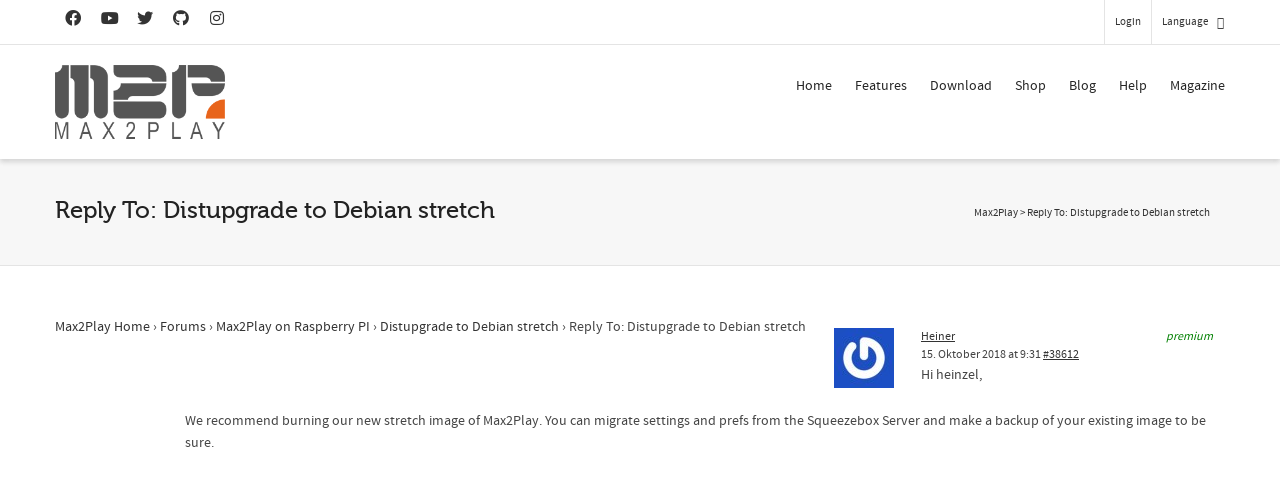

--- FILE ---
content_type: text/html; charset=utf-8
request_url: https://www.google.com/recaptcha/api2/anchor?ar=1&k=6LfZ3MUlAAAAACsn8cBnTKrxqqzyoT8btJu8DFHK&co=aHR0cHM6Ly93d3cubWF4MnBsYXkuY29tOjQ0Mw..&hl=en&v=9TiwnJFHeuIw_s0wSd3fiKfN&size=invisible&anchor-ms=20000&execute-ms=30000&cb=of96y4fqssx5
body_size: 48151
content:
<!DOCTYPE HTML><html dir="ltr" lang="en"><head><meta http-equiv="Content-Type" content="text/html; charset=UTF-8">
<meta http-equiv="X-UA-Compatible" content="IE=edge">
<title>reCAPTCHA</title>
<style type="text/css">
/* cyrillic-ext */
@font-face {
  font-family: 'Roboto';
  font-style: normal;
  font-weight: 400;
  font-stretch: 100%;
  src: url(//fonts.gstatic.com/s/roboto/v48/KFO7CnqEu92Fr1ME7kSn66aGLdTylUAMa3GUBHMdazTgWw.woff2) format('woff2');
  unicode-range: U+0460-052F, U+1C80-1C8A, U+20B4, U+2DE0-2DFF, U+A640-A69F, U+FE2E-FE2F;
}
/* cyrillic */
@font-face {
  font-family: 'Roboto';
  font-style: normal;
  font-weight: 400;
  font-stretch: 100%;
  src: url(//fonts.gstatic.com/s/roboto/v48/KFO7CnqEu92Fr1ME7kSn66aGLdTylUAMa3iUBHMdazTgWw.woff2) format('woff2');
  unicode-range: U+0301, U+0400-045F, U+0490-0491, U+04B0-04B1, U+2116;
}
/* greek-ext */
@font-face {
  font-family: 'Roboto';
  font-style: normal;
  font-weight: 400;
  font-stretch: 100%;
  src: url(//fonts.gstatic.com/s/roboto/v48/KFO7CnqEu92Fr1ME7kSn66aGLdTylUAMa3CUBHMdazTgWw.woff2) format('woff2');
  unicode-range: U+1F00-1FFF;
}
/* greek */
@font-face {
  font-family: 'Roboto';
  font-style: normal;
  font-weight: 400;
  font-stretch: 100%;
  src: url(//fonts.gstatic.com/s/roboto/v48/KFO7CnqEu92Fr1ME7kSn66aGLdTylUAMa3-UBHMdazTgWw.woff2) format('woff2');
  unicode-range: U+0370-0377, U+037A-037F, U+0384-038A, U+038C, U+038E-03A1, U+03A3-03FF;
}
/* math */
@font-face {
  font-family: 'Roboto';
  font-style: normal;
  font-weight: 400;
  font-stretch: 100%;
  src: url(//fonts.gstatic.com/s/roboto/v48/KFO7CnqEu92Fr1ME7kSn66aGLdTylUAMawCUBHMdazTgWw.woff2) format('woff2');
  unicode-range: U+0302-0303, U+0305, U+0307-0308, U+0310, U+0312, U+0315, U+031A, U+0326-0327, U+032C, U+032F-0330, U+0332-0333, U+0338, U+033A, U+0346, U+034D, U+0391-03A1, U+03A3-03A9, U+03B1-03C9, U+03D1, U+03D5-03D6, U+03F0-03F1, U+03F4-03F5, U+2016-2017, U+2034-2038, U+203C, U+2040, U+2043, U+2047, U+2050, U+2057, U+205F, U+2070-2071, U+2074-208E, U+2090-209C, U+20D0-20DC, U+20E1, U+20E5-20EF, U+2100-2112, U+2114-2115, U+2117-2121, U+2123-214F, U+2190, U+2192, U+2194-21AE, U+21B0-21E5, U+21F1-21F2, U+21F4-2211, U+2213-2214, U+2216-22FF, U+2308-230B, U+2310, U+2319, U+231C-2321, U+2336-237A, U+237C, U+2395, U+239B-23B7, U+23D0, U+23DC-23E1, U+2474-2475, U+25AF, U+25B3, U+25B7, U+25BD, U+25C1, U+25CA, U+25CC, U+25FB, U+266D-266F, U+27C0-27FF, U+2900-2AFF, U+2B0E-2B11, U+2B30-2B4C, U+2BFE, U+3030, U+FF5B, U+FF5D, U+1D400-1D7FF, U+1EE00-1EEFF;
}
/* symbols */
@font-face {
  font-family: 'Roboto';
  font-style: normal;
  font-weight: 400;
  font-stretch: 100%;
  src: url(//fonts.gstatic.com/s/roboto/v48/KFO7CnqEu92Fr1ME7kSn66aGLdTylUAMaxKUBHMdazTgWw.woff2) format('woff2');
  unicode-range: U+0001-000C, U+000E-001F, U+007F-009F, U+20DD-20E0, U+20E2-20E4, U+2150-218F, U+2190, U+2192, U+2194-2199, U+21AF, U+21E6-21F0, U+21F3, U+2218-2219, U+2299, U+22C4-22C6, U+2300-243F, U+2440-244A, U+2460-24FF, U+25A0-27BF, U+2800-28FF, U+2921-2922, U+2981, U+29BF, U+29EB, U+2B00-2BFF, U+4DC0-4DFF, U+FFF9-FFFB, U+10140-1018E, U+10190-1019C, U+101A0, U+101D0-101FD, U+102E0-102FB, U+10E60-10E7E, U+1D2C0-1D2D3, U+1D2E0-1D37F, U+1F000-1F0FF, U+1F100-1F1AD, U+1F1E6-1F1FF, U+1F30D-1F30F, U+1F315, U+1F31C, U+1F31E, U+1F320-1F32C, U+1F336, U+1F378, U+1F37D, U+1F382, U+1F393-1F39F, U+1F3A7-1F3A8, U+1F3AC-1F3AF, U+1F3C2, U+1F3C4-1F3C6, U+1F3CA-1F3CE, U+1F3D4-1F3E0, U+1F3ED, U+1F3F1-1F3F3, U+1F3F5-1F3F7, U+1F408, U+1F415, U+1F41F, U+1F426, U+1F43F, U+1F441-1F442, U+1F444, U+1F446-1F449, U+1F44C-1F44E, U+1F453, U+1F46A, U+1F47D, U+1F4A3, U+1F4B0, U+1F4B3, U+1F4B9, U+1F4BB, U+1F4BF, U+1F4C8-1F4CB, U+1F4D6, U+1F4DA, U+1F4DF, U+1F4E3-1F4E6, U+1F4EA-1F4ED, U+1F4F7, U+1F4F9-1F4FB, U+1F4FD-1F4FE, U+1F503, U+1F507-1F50B, U+1F50D, U+1F512-1F513, U+1F53E-1F54A, U+1F54F-1F5FA, U+1F610, U+1F650-1F67F, U+1F687, U+1F68D, U+1F691, U+1F694, U+1F698, U+1F6AD, U+1F6B2, U+1F6B9-1F6BA, U+1F6BC, U+1F6C6-1F6CF, U+1F6D3-1F6D7, U+1F6E0-1F6EA, U+1F6F0-1F6F3, U+1F6F7-1F6FC, U+1F700-1F7FF, U+1F800-1F80B, U+1F810-1F847, U+1F850-1F859, U+1F860-1F887, U+1F890-1F8AD, U+1F8B0-1F8BB, U+1F8C0-1F8C1, U+1F900-1F90B, U+1F93B, U+1F946, U+1F984, U+1F996, U+1F9E9, U+1FA00-1FA6F, U+1FA70-1FA7C, U+1FA80-1FA89, U+1FA8F-1FAC6, U+1FACE-1FADC, U+1FADF-1FAE9, U+1FAF0-1FAF8, U+1FB00-1FBFF;
}
/* vietnamese */
@font-face {
  font-family: 'Roboto';
  font-style: normal;
  font-weight: 400;
  font-stretch: 100%;
  src: url(//fonts.gstatic.com/s/roboto/v48/KFO7CnqEu92Fr1ME7kSn66aGLdTylUAMa3OUBHMdazTgWw.woff2) format('woff2');
  unicode-range: U+0102-0103, U+0110-0111, U+0128-0129, U+0168-0169, U+01A0-01A1, U+01AF-01B0, U+0300-0301, U+0303-0304, U+0308-0309, U+0323, U+0329, U+1EA0-1EF9, U+20AB;
}
/* latin-ext */
@font-face {
  font-family: 'Roboto';
  font-style: normal;
  font-weight: 400;
  font-stretch: 100%;
  src: url(//fonts.gstatic.com/s/roboto/v48/KFO7CnqEu92Fr1ME7kSn66aGLdTylUAMa3KUBHMdazTgWw.woff2) format('woff2');
  unicode-range: U+0100-02BA, U+02BD-02C5, U+02C7-02CC, U+02CE-02D7, U+02DD-02FF, U+0304, U+0308, U+0329, U+1D00-1DBF, U+1E00-1E9F, U+1EF2-1EFF, U+2020, U+20A0-20AB, U+20AD-20C0, U+2113, U+2C60-2C7F, U+A720-A7FF;
}
/* latin */
@font-face {
  font-family: 'Roboto';
  font-style: normal;
  font-weight: 400;
  font-stretch: 100%;
  src: url(//fonts.gstatic.com/s/roboto/v48/KFO7CnqEu92Fr1ME7kSn66aGLdTylUAMa3yUBHMdazQ.woff2) format('woff2');
  unicode-range: U+0000-00FF, U+0131, U+0152-0153, U+02BB-02BC, U+02C6, U+02DA, U+02DC, U+0304, U+0308, U+0329, U+2000-206F, U+20AC, U+2122, U+2191, U+2193, U+2212, U+2215, U+FEFF, U+FFFD;
}
/* cyrillic-ext */
@font-face {
  font-family: 'Roboto';
  font-style: normal;
  font-weight: 500;
  font-stretch: 100%;
  src: url(//fonts.gstatic.com/s/roboto/v48/KFO7CnqEu92Fr1ME7kSn66aGLdTylUAMa3GUBHMdazTgWw.woff2) format('woff2');
  unicode-range: U+0460-052F, U+1C80-1C8A, U+20B4, U+2DE0-2DFF, U+A640-A69F, U+FE2E-FE2F;
}
/* cyrillic */
@font-face {
  font-family: 'Roboto';
  font-style: normal;
  font-weight: 500;
  font-stretch: 100%;
  src: url(//fonts.gstatic.com/s/roboto/v48/KFO7CnqEu92Fr1ME7kSn66aGLdTylUAMa3iUBHMdazTgWw.woff2) format('woff2');
  unicode-range: U+0301, U+0400-045F, U+0490-0491, U+04B0-04B1, U+2116;
}
/* greek-ext */
@font-face {
  font-family: 'Roboto';
  font-style: normal;
  font-weight: 500;
  font-stretch: 100%;
  src: url(//fonts.gstatic.com/s/roboto/v48/KFO7CnqEu92Fr1ME7kSn66aGLdTylUAMa3CUBHMdazTgWw.woff2) format('woff2');
  unicode-range: U+1F00-1FFF;
}
/* greek */
@font-face {
  font-family: 'Roboto';
  font-style: normal;
  font-weight: 500;
  font-stretch: 100%;
  src: url(//fonts.gstatic.com/s/roboto/v48/KFO7CnqEu92Fr1ME7kSn66aGLdTylUAMa3-UBHMdazTgWw.woff2) format('woff2');
  unicode-range: U+0370-0377, U+037A-037F, U+0384-038A, U+038C, U+038E-03A1, U+03A3-03FF;
}
/* math */
@font-face {
  font-family: 'Roboto';
  font-style: normal;
  font-weight: 500;
  font-stretch: 100%;
  src: url(//fonts.gstatic.com/s/roboto/v48/KFO7CnqEu92Fr1ME7kSn66aGLdTylUAMawCUBHMdazTgWw.woff2) format('woff2');
  unicode-range: U+0302-0303, U+0305, U+0307-0308, U+0310, U+0312, U+0315, U+031A, U+0326-0327, U+032C, U+032F-0330, U+0332-0333, U+0338, U+033A, U+0346, U+034D, U+0391-03A1, U+03A3-03A9, U+03B1-03C9, U+03D1, U+03D5-03D6, U+03F0-03F1, U+03F4-03F5, U+2016-2017, U+2034-2038, U+203C, U+2040, U+2043, U+2047, U+2050, U+2057, U+205F, U+2070-2071, U+2074-208E, U+2090-209C, U+20D0-20DC, U+20E1, U+20E5-20EF, U+2100-2112, U+2114-2115, U+2117-2121, U+2123-214F, U+2190, U+2192, U+2194-21AE, U+21B0-21E5, U+21F1-21F2, U+21F4-2211, U+2213-2214, U+2216-22FF, U+2308-230B, U+2310, U+2319, U+231C-2321, U+2336-237A, U+237C, U+2395, U+239B-23B7, U+23D0, U+23DC-23E1, U+2474-2475, U+25AF, U+25B3, U+25B7, U+25BD, U+25C1, U+25CA, U+25CC, U+25FB, U+266D-266F, U+27C0-27FF, U+2900-2AFF, U+2B0E-2B11, U+2B30-2B4C, U+2BFE, U+3030, U+FF5B, U+FF5D, U+1D400-1D7FF, U+1EE00-1EEFF;
}
/* symbols */
@font-face {
  font-family: 'Roboto';
  font-style: normal;
  font-weight: 500;
  font-stretch: 100%;
  src: url(//fonts.gstatic.com/s/roboto/v48/KFO7CnqEu92Fr1ME7kSn66aGLdTylUAMaxKUBHMdazTgWw.woff2) format('woff2');
  unicode-range: U+0001-000C, U+000E-001F, U+007F-009F, U+20DD-20E0, U+20E2-20E4, U+2150-218F, U+2190, U+2192, U+2194-2199, U+21AF, U+21E6-21F0, U+21F3, U+2218-2219, U+2299, U+22C4-22C6, U+2300-243F, U+2440-244A, U+2460-24FF, U+25A0-27BF, U+2800-28FF, U+2921-2922, U+2981, U+29BF, U+29EB, U+2B00-2BFF, U+4DC0-4DFF, U+FFF9-FFFB, U+10140-1018E, U+10190-1019C, U+101A0, U+101D0-101FD, U+102E0-102FB, U+10E60-10E7E, U+1D2C0-1D2D3, U+1D2E0-1D37F, U+1F000-1F0FF, U+1F100-1F1AD, U+1F1E6-1F1FF, U+1F30D-1F30F, U+1F315, U+1F31C, U+1F31E, U+1F320-1F32C, U+1F336, U+1F378, U+1F37D, U+1F382, U+1F393-1F39F, U+1F3A7-1F3A8, U+1F3AC-1F3AF, U+1F3C2, U+1F3C4-1F3C6, U+1F3CA-1F3CE, U+1F3D4-1F3E0, U+1F3ED, U+1F3F1-1F3F3, U+1F3F5-1F3F7, U+1F408, U+1F415, U+1F41F, U+1F426, U+1F43F, U+1F441-1F442, U+1F444, U+1F446-1F449, U+1F44C-1F44E, U+1F453, U+1F46A, U+1F47D, U+1F4A3, U+1F4B0, U+1F4B3, U+1F4B9, U+1F4BB, U+1F4BF, U+1F4C8-1F4CB, U+1F4D6, U+1F4DA, U+1F4DF, U+1F4E3-1F4E6, U+1F4EA-1F4ED, U+1F4F7, U+1F4F9-1F4FB, U+1F4FD-1F4FE, U+1F503, U+1F507-1F50B, U+1F50D, U+1F512-1F513, U+1F53E-1F54A, U+1F54F-1F5FA, U+1F610, U+1F650-1F67F, U+1F687, U+1F68D, U+1F691, U+1F694, U+1F698, U+1F6AD, U+1F6B2, U+1F6B9-1F6BA, U+1F6BC, U+1F6C6-1F6CF, U+1F6D3-1F6D7, U+1F6E0-1F6EA, U+1F6F0-1F6F3, U+1F6F7-1F6FC, U+1F700-1F7FF, U+1F800-1F80B, U+1F810-1F847, U+1F850-1F859, U+1F860-1F887, U+1F890-1F8AD, U+1F8B0-1F8BB, U+1F8C0-1F8C1, U+1F900-1F90B, U+1F93B, U+1F946, U+1F984, U+1F996, U+1F9E9, U+1FA00-1FA6F, U+1FA70-1FA7C, U+1FA80-1FA89, U+1FA8F-1FAC6, U+1FACE-1FADC, U+1FADF-1FAE9, U+1FAF0-1FAF8, U+1FB00-1FBFF;
}
/* vietnamese */
@font-face {
  font-family: 'Roboto';
  font-style: normal;
  font-weight: 500;
  font-stretch: 100%;
  src: url(//fonts.gstatic.com/s/roboto/v48/KFO7CnqEu92Fr1ME7kSn66aGLdTylUAMa3OUBHMdazTgWw.woff2) format('woff2');
  unicode-range: U+0102-0103, U+0110-0111, U+0128-0129, U+0168-0169, U+01A0-01A1, U+01AF-01B0, U+0300-0301, U+0303-0304, U+0308-0309, U+0323, U+0329, U+1EA0-1EF9, U+20AB;
}
/* latin-ext */
@font-face {
  font-family: 'Roboto';
  font-style: normal;
  font-weight: 500;
  font-stretch: 100%;
  src: url(//fonts.gstatic.com/s/roboto/v48/KFO7CnqEu92Fr1ME7kSn66aGLdTylUAMa3KUBHMdazTgWw.woff2) format('woff2');
  unicode-range: U+0100-02BA, U+02BD-02C5, U+02C7-02CC, U+02CE-02D7, U+02DD-02FF, U+0304, U+0308, U+0329, U+1D00-1DBF, U+1E00-1E9F, U+1EF2-1EFF, U+2020, U+20A0-20AB, U+20AD-20C0, U+2113, U+2C60-2C7F, U+A720-A7FF;
}
/* latin */
@font-face {
  font-family: 'Roboto';
  font-style: normal;
  font-weight: 500;
  font-stretch: 100%;
  src: url(//fonts.gstatic.com/s/roboto/v48/KFO7CnqEu92Fr1ME7kSn66aGLdTylUAMa3yUBHMdazQ.woff2) format('woff2');
  unicode-range: U+0000-00FF, U+0131, U+0152-0153, U+02BB-02BC, U+02C6, U+02DA, U+02DC, U+0304, U+0308, U+0329, U+2000-206F, U+20AC, U+2122, U+2191, U+2193, U+2212, U+2215, U+FEFF, U+FFFD;
}
/* cyrillic-ext */
@font-face {
  font-family: 'Roboto';
  font-style: normal;
  font-weight: 900;
  font-stretch: 100%;
  src: url(//fonts.gstatic.com/s/roboto/v48/KFO7CnqEu92Fr1ME7kSn66aGLdTylUAMa3GUBHMdazTgWw.woff2) format('woff2');
  unicode-range: U+0460-052F, U+1C80-1C8A, U+20B4, U+2DE0-2DFF, U+A640-A69F, U+FE2E-FE2F;
}
/* cyrillic */
@font-face {
  font-family: 'Roboto';
  font-style: normal;
  font-weight: 900;
  font-stretch: 100%;
  src: url(//fonts.gstatic.com/s/roboto/v48/KFO7CnqEu92Fr1ME7kSn66aGLdTylUAMa3iUBHMdazTgWw.woff2) format('woff2');
  unicode-range: U+0301, U+0400-045F, U+0490-0491, U+04B0-04B1, U+2116;
}
/* greek-ext */
@font-face {
  font-family: 'Roboto';
  font-style: normal;
  font-weight: 900;
  font-stretch: 100%;
  src: url(//fonts.gstatic.com/s/roboto/v48/KFO7CnqEu92Fr1ME7kSn66aGLdTylUAMa3CUBHMdazTgWw.woff2) format('woff2');
  unicode-range: U+1F00-1FFF;
}
/* greek */
@font-face {
  font-family: 'Roboto';
  font-style: normal;
  font-weight: 900;
  font-stretch: 100%;
  src: url(//fonts.gstatic.com/s/roboto/v48/KFO7CnqEu92Fr1ME7kSn66aGLdTylUAMa3-UBHMdazTgWw.woff2) format('woff2');
  unicode-range: U+0370-0377, U+037A-037F, U+0384-038A, U+038C, U+038E-03A1, U+03A3-03FF;
}
/* math */
@font-face {
  font-family: 'Roboto';
  font-style: normal;
  font-weight: 900;
  font-stretch: 100%;
  src: url(//fonts.gstatic.com/s/roboto/v48/KFO7CnqEu92Fr1ME7kSn66aGLdTylUAMawCUBHMdazTgWw.woff2) format('woff2');
  unicode-range: U+0302-0303, U+0305, U+0307-0308, U+0310, U+0312, U+0315, U+031A, U+0326-0327, U+032C, U+032F-0330, U+0332-0333, U+0338, U+033A, U+0346, U+034D, U+0391-03A1, U+03A3-03A9, U+03B1-03C9, U+03D1, U+03D5-03D6, U+03F0-03F1, U+03F4-03F5, U+2016-2017, U+2034-2038, U+203C, U+2040, U+2043, U+2047, U+2050, U+2057, U+205F, U+2070-2071, U+2074-208E, U+2090-209C, U+20D0-20DC, U+20E1, U+20E5-20EF, U+2100-2112, U+2114-2115, U+2117-2121, U+2123-214F, U+2190, U+2192, U+2194-21AE, U+21B0-21E5, U+21F1-21F2, U+21F4-2211, U+2213-2214, U+2216-22FF, U+2308-230B, U+2310, U+2319, U+231C-2321, U+2336-237A, U+237C, U+2395, U+239B-23B7, U+23D0, U+23DC-23E1, U+2474-2475, U+25AF, U+25B3, U+25B7, U+25BD, U+25C1, U+25CA, U+25CC, U+25FB, U+266D-266F, U+27C0-27FF, U+2900-2AFF, U+2B0E-2B11, U+2B30-2B4C, U+2BFE, U+3030, U+FF5B, U+FF5D, U+1D400-1D7FF, U+1EE00-1EEFF;
}
/* symbols */
@font-face {
  font-family: 'Roboto';
  font-style: normal;
  font-weight: 900;
  font-stretch: 100%;
  src: url(//fonts.gstatic.com/s/roboto/v48/KFO7CnqEu92Fr1ME7kSn66aGLdTylUAMaxKUBHMdazTgWw.woff2) format('woff2');
  unicode-range: U+0001-000C, U+000E-001F, U+007F-009F, U+20DD-20E0, U+20E2-20E4, U+2150-218F, U+2190, U+2192, U+2194-2199, U+21AF, U+21E6-21F0, U+21F3, U+2218-2219, U+2299, U+22C4-22C6, U+2300-243F, U+2440-244A, U+2460-24FF, U+25A0-27BF, U+2800-28FF, U+2921-2922, U+2981, U+29BF, U+29EB, U+2B00-2BFF, U+4DC0-4DFF, U+FFF9-FFFB, U+10140-1018E, U+10190-1019C, U+101A0, U+101D0-101FD, U+102E0-102FB, U+10E60-10E7E, U+1D2C0-1D2D3, U+1D2E0-1D37F, U+1F000-1F0FF, U+1F100-1F1AD, U+1F1E6-1F1FF, U+1F30D-1F30F, U+1F315, U+1F31C, U+1F31E, U+1F320-1F32C, U+1F336, U+1F378, U+1F37D, U+1F382, U+1F393-1F39F, U+1F3A7-1F3A8, U+1F3AC-1F3AF, U+1F3C2, U+1F3C4-1F3C6, U+1F3CA-1F3CE, U+1F3D4-1F3E0, U+1F3ED, U+1F3F1-1F3F3, U+1F3F5-1F3F7, U+1F408, U+1F415, U+1F41F, U+1F426, U+1F43F, U+1F441-1F442, U+1F444, U+1F446-1F449, U+1F44C-1F44E, U+1F453, U+1F46A, U+1F47D, U+1F4A3, U+1F4B0, U+1F4B3, U+1F4B9, U+1F4BB, U+1F4BF, U+1F4C8-1F4CB, U+1F4D6, U+1F4DA, U+1F4DF, U+1F4E3-1F4E6, U+1F4EA-1F4ED, U+1F4F7, U+1F4F9-1F4FB, U+1F4FD-1F4FE, U+1F503, U+1F507-1F50B, U+1F50D, U+1F512-1F513, U+1F53E-1F54A, U+1F54F-1F5FA, U+1F610, U+1F650-1F67F, U+1F687, U+1F68D, U+1F691, U+1F694, U+1F698, U+1F6AD, U+1F6B2, U+1F6B9-1F6BA, U+1F6BC, U+1F6C6-1F6CF, U+1F6D3-1F6D7, U+1F6E0-1F6EA, U+1F6F0-1F6F3, U+1F6F7-1F6FC, U+1F700-1F7FF, U+1F800-1F80B, U+1F810-1F847, U+1F850-1F859, U+1F860-1F887, U+1F890-1F8AD, U+1F8B0-1F8BB, U+1F8C0-1F8C1, U+1F900-1F90B, U+1F93B, U+1F946, U+1F984, U+1F996, U+1F9E9, U+1FA00-1FA6F, U+1FA70-1FA7C, U+1FA80-1FA89, U+1FA8F-1FAC6, U+1FACE-1FADC, U+1FADF-1FAE9, U+1FAF0-1FAF8, U+1FB00-1FBFF;
}
/* vietnamese */
@font-face {
  font-family: 'Roboto';
  font-style: normal;
  font-weight: 900;
  font-stretch: 100%;
  src: url(//fonts.gstatic.com/s/roboto/v48/KFO7CnqEu92Fr1ME7kSn66aGLdTylUAMa3OUBHMdazTgWw.woff2) format('woff2');
  unicode-range: U+0102-0103, U+0110-0111, U+0128-0129, U+0168-0169, U+01A0-01A1, U+01AF-01B0, U+0300-0301, U+0303-0304, U+0308-0309, U+0323, U+0329, U+1EA0-1EF9, U+20AB;
}
/* latin-ext */
@font-face {
  font-family: 'Roboto';
  font-style: normal;
  font-weight: 900;
  font-stretch: 100%;
  src: url(//fonts.gstatic.com/s/roboto/v48/KFO7CnqEu92Fr1ME7kSn66aGLdTylUAMa3KUBHMdazTgWw.woff2) format('woff2');
  unicode-range: U+0100-02BA, U+02BD-02C5, U+02C7-02CC, U+02CE-02D7, U+02DD-02FF, U+0304, U+0308, U+0329, U+1D00-1DBF, U+1E00-1E9F, U+1EF2-1EFF, U+2020, U+20A0-20AB, U+20AD-20C0, U+2113, U+2C60-2C7F, U+A720-A7FF;
}
/* latin */
@font-face {
  font-family: 'Roboto';
  font-style: normal;
  font-weight: 900;
  font-stretch: 100%;
  src: url(//fonts.gstatic.com/s/roboto/v48/KFO7CnqEu92Fr1ME7kSn66aGLdTylUAMa3yUBHMdazQ.woff2) format('woff2');
  unicode-range: U+0000-00FF, U+0131, U+0152-0153, U+02BB-02BC, U+02C6, U+02DA, U+02DC, U+0304, U+0308, U+0329, U+2000-206F, U+20AC, U+2122, U+2191, U+2193, U+2212, U+2215, U+FEFF, U+FFFD;
}

</style>
<link rel="stylesheet" type="text/css" href="https://www.gstatic.com/recaptcha/releases/9TiwnJFHeuIw_s0wSd3fiKfN/styles__ltr.css">
<script nonce="qrvqBZGYcbg6PjSWYBn94A" type="text/javascript">window['__recaptcha_api'] = 'https://www.google.com/recaptcha/api2/';</script>
<script type="text/javascript" src="https://www.gstatic.com/recaptcha/releases/9TiwnJFHeuIw_s0wSd3fiKfN/recaptcha__en.js" nonce="qrvqBZGYcbg6PjSWYBn94A">
      
    </script></head>
<body><div id="rc-anchor-alert" class="rc-anchor-alert"></div>
<input type="hidden" id="recaptcha-token" value="[base64]">
<script type="text/javascript" nonce="qrvqBZGYcbg6PjSWYBn94A">
      recaptcha.anchor.Main.init("[\x22ainput\x22,[\x22bgdata\x22,\x22\x22,\[base64]/[base64]/UltIKytdPWE6KGE8MjA0OD9SW0grK109YT4+NnwxOTI6KChhJjY0NTEyKT09NTUyOTYmJnErMTxoLmxlbmd0aCYmKGguY2hhckNvZGVBdChxKzEpJjY0NTEyKT09NTYzMjA/[base64]/MjU1OlI/[base64]/[base64]/[base64]/[base64]/[base64]/[base64]/[base64]/[base64]/[base64]/[base64]\x22,\[base64]\x22,\x22wq/DgXLDnVbDoD/DmcK0LHPDpTPCjzTDuyVxwq14wrRowqDDmAwzwrjCsUB7w6vDtRzCnVfClCrDgMKCw4wGw7bDssKHKzjCvnrDpxlaAnTDnMOBwrjCscO+B8KNw4w5wobDiQMTw4HCtEdNfMKGw7rClsK6FMKWwrYuwozDm8OxWMKVwonCiC/[base64]/[base64]/CkMOXUmFEXiLDmXklDsOTG3PCtyAHwrjDj8OxVMK2w7LDlXXCtMKRwpNSwqJrW8KSw7TDtMOvw7Bcw5/Dl8KBwq3DlQnCpDbCk3/Cn8KZw7XDvQfCh8OTwq/DjsKaF24Gw6Rew75fYcOueRLDhcKbQDXDpsOiE3DClxDDtsKvCMOBXEQHwqfCnlo6w48QwqEQwrrCtjLDlMKTBMK/w4kqcCIfFMOfW8KlK3rCtHBxw4cEbF9Xw6zCucKIWkDCrlnCqcKAD2rDgMOtZixWA8KSw67CqCRTw7zDgMKbw47Ci0E1W8OgSw0TQRMZw7ILfUZTecKsw59GB3Z+XEbDscK9w7/CtMKcw7t0Xyw+woDCqR7ChhXDoMOVwrw3NMO7AXpmw5NAMMKqwqw+FsODw6k+wr3DhlLCgsOWI8OMT8KXPMKmYcKTecO8wqw+ODbDk3rDkAYSwpZhwqYnLXMADMKLA8OPCcOASsOIdsOGworCtU/Ct8KfwqMMXMOENMKLwpAGKsKLSsOLwpnDqRM0wp8AQQfDt8KQacObEsO9wqBiw6/[base64]/DrxfDokEBdsKXwpErdsOPKj06FBRcIhjCvFwbZMOLN8O1wrE1A0Exwp4vwqfCqn9/JsOrSMKHZyvDiH94SsOpw6PCrMO+HsO+w7xEw4rCsg4VPXsaMcOubBjCocOiw7otAcOSwp05MX4Yw7DDmMOUw7nCrMKmG8O/w7YfZ8KwwpTDnDrCisKoKMKzw60Hw5zDjh0LTxfCgMODSHEwKcO4NA16ADzDiy/[base64]/[base64]/w6Y/wrx6fVbDjsOawr9gKgHCohJYwoLDo8KjAMOPw45fD8KRwovDnMOqw77DgxDDgsKBwoJ9NxfDnsK7d8KZQcKETw4NFDxNOxjCj8Kzw43CjjrDhMKjwp1tccOewr1tPcKOesOHGMOsJn/DgzrDgMKjPFXDqMKVGHABXMKKODZub8OOMwrDjMKVw6Uyw73ChsKRwrsawo8OwqTDjEDDoErCgsKvOMKBKx/CpMKDIX3CmsKJMcO7w5A3w5V0V0U/w5wOEirCp8KMw7jDjVNjwqxwUcK+FsO4DMKzwpc9CVRew53Dg8KgEsKWw4fCg8OhQ3ZWTMKuw7fDgcKEw5nCosKKKVbCh8KGw7nChV3DmwLDpDM3eg/[base64]/DqcOLdcKzccOTa3A7wrFhw5oNwqfClmx6EijDlnVqYVQew7I5Eht+w5VlGjzCrcKzGzkSL2AIw7/CoyRAV8KKw4siw4rDqsOwOCBSw6XDsBRYw702OFXDhGhpOMOjw6l1w4LClMOgTsOsMQLDozdcwpnCtMKiVwIAw7DCjGVUw6/DlnzDt8KJwpMWKcKEwplGRsOOHDzDhQhkwqdkw5ATwpfCrDrCjMK9PwvDhgrDmwzDuiXCgQR4wps5G3TCn2HCjngkBMKvw5HDksKvDgHDpG06w5TDu8Opwop+IC/[base64]/fcKjP3DDhBggfkrDm8KcXE8Cwopow40hw7cBwpRsQ8KmFcOJwp4cwo0vCcKEWsOgwp0Yw5TDklIFwqJQwqLDmcK9w7jCoRF5w4jCtMOtOsOCw5TCpsOQw4g9SjNuO8OxSsKlChUQwq06EMK3wqnCqixpDA/CtsO7wot/N8KpdwfDiMKRDmhqwrcxw6jDj03CrnFkCRjCp8KZM8KiwrkOcixQOAM+TcKBw4t+YcOTE8KXZT0Zw6nDlcK5w7U2PGfDrRnCocK2azRnbsOtDEDDmybCqEFHEh0Nw5bDtMKswq3CjiDCp8OzwqZ1K8KzwrnDiV3CksKZR8K/w60gH8KTwr/DtWvDuD/CuMOvwoDCmTXCscKDX8ObwrTCun80RcKHwodiNsKffzB3HsKHw7o3wrR9w6LDkHMpwpbDh3B4aHcuL8KhGxg/FkbDtmpSVTRROy9PPhfDgy7DnyXCgjzCnsOkNgXDqj7CsHUaw7LDjh8Twpg/[base64]/[base64]/CoUDDiGMNw5nCk8OAW8OHw4HCh8K3wpoAwqt1w5DCiF8jw4dDw49SesKQwo/CscOsL8KpwovCsBTCo8KBwrXCmcKtVlTCq8Olw6kQw5Zgw58Nw5Y7w5DCt1bCscKow6nDrcKBw4bDu8Otw6pBwqfDpz/DtHYbwp/[base64]/DlFFtw5DDisKIwrQ9w7stw7vCtsK9w7EDXcK+KsKoRsK/w43Dhn0ZZBoAw7LCkgMvwp/Dr8O4w61KCcORw4h4w6TCosKQwrhCwrM3KwpSKcKTw4wfwqRkW27DncKeB0QVw50tIVnCuMOsw5RsX8KPwqzDl2s/wq5tw7PCuFbDsWZAw6fDvxgsLG1DLlZmfMK3wo4Pw586c8O/w7dzwqBIZAvDhsKnw54bw6V5DcKqw4zDnzkqwpTDuXzCnCRRIE8Qw6EMQMK8AsKkw50Qw780IcKGw7PCt1PDkRjCgcOMw6jDp8OJcQLDjQLCjwBrwqwaw6QYMBYLwpXDuMOTDHstX8ORw6p/FGIowoFOBA7CrkR5R8OewpcDwpB3AsOoWsKdURczw7nCkSh2FBUZcsO6w4E/TsKNw7DCklElwr3CpsO/w5RBw6R6wp/DjsKcwrnCnsOJOkfDl8K5wolMwpJZwohDw7IkX8KfNsOqwogvwpIHMAvDnWfDrcO7FcO4YTJcwpM3YcKCDAvCjxo2bsORCcKrccKPQcO6w6TDmcOew7XCrMKSO8KXUcOiw5bCpFoDw6vCgC/DjsOoS0fCoQk1PsODB8OkwrPDu3YuRMKhFcOXwrhrTcOidEEudQ7CoiotwrjDj8KOw6Q/woQyHHRuHDPCvmLDosK3w49iXHZzw6/DpR3Dg3VsTwEpXcO/wolKJx1aLMOdw6XDqMOeUsK6w5FGHFsrJMOfw5cpEMKfw6bDrsOTW8O3PgMjwrDDkG/[base64]/CpzJbw5lcV2zDpXpoWVnDtsKIwqIPwo8KAsOAaMKow4/CjMKUKVrCusO0dcOrRXMbCcOSUCJ4AMO1w6kIw7nDmxXDnz3DoD5yd3UJZcKpwr7DtMK5fnfDqsKoM8O/NsO6wrjDgRl0ZHFOw4zDjsOxwpQfw6zDnFLDrhDDrgFBwqXCjzrChDjCmURZw4M6CSpFw6rDtyvCu8Oqw5zCvjfDqcOKE8KwIcK6w4kicGEEw4R0wrwgVzzDn27Cq3PDpjXCvAjCjsKzJsOow6MzwpzDul7DhcKgwp1rwonCpMO8BGYMIMODKsKMwrtfwqk3w7oSMA/[base64]/DqFbDrnFLXgxhw5PCrsKLLx8/wpfDusKowpzCpsOKOhLCusKTTlXCkTTDmQTDgsOQw7LDtAMuwq0bcElWFcKzPnPDgXA2WEzDpMKzworCgcKGRGXDsMOFwpZ2IcK9wqjCpsOsw7fCpsOqb8O8wocJw7UPwpPDicKjw6HDp8OKwp3DtcKsw4jCh387UizCqcOmG8K0KHk0wpU4wr/[base64]/wpTCgEnCsEPDsXZIw5zCrcKMMMKAd8KTf1/DhMOafMOFwoHCrRPDtm5Mw6HCuMK0w5nDgmbDtgfDgsOFDsKUAUEZFMOMw6nDg8Kgw4Y8w7zDhcKhc8Otwqk3wpkbcTjDrsKbw70XagBlwrF3MSXClSHChQbCmw9fw7odWMKkwo/[base64]/[base64]/CgDpDXMKncsOqw6MNOAgSNcKWwpjCvT4eZ8KTw4g3BcKVCcOzwqgBwoV/wrQYw4/DhFrChcOaO8KVHsO5QDrDs8KrwrxxEW3DnWlJw61Kw7TDkFozw4I7SWFATWPDlDUVNsOQD8Kuw5cvbsK0w5TCtsO9wqkwFiPCoMKCw7TDkMKaWMKmDlBhKjIZwqsFw6AZw6V9wpLCpx/CrMOMw4Utwr9xBMOSNlzCszZKwofCs8O8wonDkQ/Cnlo7UcK2ZsKhesOtb8K8PEzCjg8yOTASfGbDlA1bwo3CkMOaEsKSw5w1ScOdAsKMC8K6cFhzQDRaBhPDslonwqJvw4PDoh92b8KBw7zDl8OuM8K+w7xfJXxUL8ObwozDhyTDsg3Cm8OweHFTwoIxw4NrUcKcKjLClMO6wqHCmifCm2R6w6/[base64]/CqCVla35eKcK5w7lDw4x+wrMWw77Dnz3CiRPCmsK+wqfDtx4LcMKSw5XDtzg4cMOHw4HDqMKLw5vDhn/[base64]/[base64]/Ct8OQwrbDhxZMw7hqwpDDhBbDuQQiwr/CrMO7JMOvF8Krw7pOVMKHwo8Sw6DCp8OzYUc7a8Ooc8K0w43Dg1QAw7kLwrrCv0PDinNRdMKuwqMkw54LXEDDosKkDU/DunwPbcKLOSPDhlrCuybDggtGZ8KyBsOwwqjCpcKQwp/CvcK3VsK4wrLCoVvDqzrDgnB2w6FFwpFPw4ltK8KCw6fDqMOjOcK3wqvCqCbDr8K4UMOIwo7DvMOCw57CnsKBw6tUwpEyw7J6SgnCpQ3DhyoUUcKWWcKZb8K+w4TDqwVkw5JUYRrDkj8Bw5YHKi/DrsK8wqrDgMK2wqnDmwpjw6fCjsOOAsKRw6dkw7B1GcKGw5dXEMKzwoPCo3jCr8KMw53CtlMyb8KBw5oTJyrDksOOPxnCmMKOFksuLD/DqQnDr1JQw4xYUsKDUsOpw4HCu8KUBGPDhsOPwqLDrMKcw6Mtw7QEMcOIwo/CsMOFwpvDk1rCmcOeFl0qElHDjMOCw6EqKTI+wp/Dln1zf8KCw6UcesKJGBTCpG7CtDvDrGk6VBLDi8OUwq5XJsO8Fm3CosKyCCxXwpHDvMK2wqDDgmPDp01Tw5kgRMK9IMOHVjEKwo3Cgx/[base64]/[base64]/[base64]/w5DDjiHCmmQcwqXCpH7Cs8KQw6nDvcKGPMOYw5rDisKAVFw4OMOuw4XDtUwvw5DDpkDCsMKaMlLCtnYJdTwwwp7CngjChsOiwqfCiXtpwrR6w7AzwqRneWTDgA/CnsK/w4/Dr8KKW8KlQkNfYTfDp8K2HhLDg2MOwovCjUFPw5cSOFR+RnVewqfDoMKoGwoqwrXCgmdIw7IbwpDDisO/cS/DncKSwqPCjWTDiyRLw6nCncKdDcKgwpTCk8OMw7JhwpJKC8OxL8KGecOpwo7Cn8KLw5XDhUvCuRbDl8OsHsK6w7/DssObS8OjwrgAHjzCmknDqWVKwpTCqx9jwqfDnMOJLcOyI8OhLjvDr0/CjMO/PsKMwohXw77DucKKwpTDiTswPMOuA0TCnVLCvl7CiEzDhH8BwoMNAsKgw7/DhsK3wr1HZUfDp2VGKXrDmMOhYsKvIjRZw7VUXcOnbsOCwpTCjMOUGwzDjMK4wr/DsDM+wo7CoMOCTsOZbMOYAhzCtsO0YcO7WwsPw4s9wrXDkcOZZ8OCfMOhwq/CuSnCq3IHwrzDsh3DqD9GwrrCvgIsw5hNQkUxw6Unw48TAGfDtT3CpcKuw7zCqzjChMK0E8K2CEhQT8K4ZMKCw6XDo2TCu8KPZcKOPWHClsK3wqzCs8KvIg/DkcOXaMKRw6BZwqTDlMOQwrnCmMOIUD/ChVnCkcKxw4MawpnCkMKWPzJUK31OwpTCnkxEMS3CiEA2wqPDrsK6w4ZDCMOdw4dpwpVbwro4SjHCvcOzwrFuRMKuwowiRMKfwr18wozCiSNoZMK1woHCjsO3w5Jnw6zDgyLDtlE4JSgiUHfDrsKGw45jXh4Cw5bDlMOFwrHCuE/DmsOkAWBiwq7DvltyKcKUw63CpsOefcOAWsOzwqjDuAwCI1TClkXDj8O8w6XDpHXCtMKSEwXCnMOdw5ggZF/Cq0XDkRnDggTCqQAQw4/DrjlDVBtGe8OqYkcZUWLDisORYHgSHMOOG8Onwqkow7ZSSMKpT10RwoXCnMKBMTDDtcK0CcKawrBLwpsQJSF/wqrChRLCuDlEw65Rw4YhJsK1wrtQdQ/CsMKzYXQQwpzDssKjw73CkMO3wo3DvErCgxTChHbDj1LDoMKMQGDCkH0fBsKRw7pJwrLCuRvDjMORJGPCpknDjcO0B8OrZcKOwqvCrXYYw7gAwr0WJcKqwrRxw63Dty/Dp8OoInDCi1ouXcOgT2PDgi4WIG9/WMKtw6jCqMOIw6deEQTCmsK4dmJBw79AAkHDinHCl8OPecK6TMO0c8KWw6jCmSjDuErCh8Kiw45rw7N0FcKTwqbCjAHDokTDlwzDuEPDpHTCh2LDtA8tRkHCuHsNRRwAFMKzfAvDl8O5woXDucOYwrhgw5s+w5rDtlPCik1XaMKvFj4uXC3Co8ORLh/DjcO5wrLDhjB1LXXDjsKywpkXXMOYwpYDwoZxPMKzX0s+EsKZwqhbXSVKwoseVcOywpNzwoVVHcOSW0zDjMOAw4UCw5DCssOXVcKQwqIYWMOSeFjDt3bCqEfCnWtCw4wefhJePkDDtQ41OsOZwrVtw7/DqsO3wpvClwsbAMOzaMK8XzxWBcOqw4wYwr3Cqy5+wqwwwpNpwrPCsTl/BDt3G8KNwrHDkxrDpcKFw5TCoCvCpWHDqlgfw7XDozBVwrHDpDgDY8ORIUoIHMKsQ8OKKh3Dt8K/[base64]/CicKjP8O+ZcOvwrN+HsKMwokEw4fDkMOqw6JWw4ATwpfCnh17QHDDucOcRMOtwpjDiMKfLsKba8OzKGDDgcKfw7TDij0mwpbDj8KRJsOBw4kcLcOYw7bCsAl0PA4Two8xb3nDmkhyw63Dk8Kpw4E0w5jDpcKRwrDDrsKHFW/CjFrCiyXDgcOgw5hGZsKGdsK+wq9AHwHDmXHCr1cewoZ3IWPClcKIw47DmBANIn5Fw659w71+wq15Z2jDgmXCplJXwoRSw58Nw7Ulw67Dln3DucKGwp3DpcO2RgAWwozDmlXDiMOSwo3CvQvDvHs0Wjtrw5/Dq0zDkxR3ccOCQ8O+wrY/EsOUwpXCksKzNsKZJnJzaghdasOZX8KLwq8mBX3DqcKpwpA8CAo8w6wUCwDComXDsmEbw5bDicKtLyjCigUOXcOrNsO8w53Dl1Yyw4FSwp3CoBpjF8OxwoHCmcONw4/DrsKmwqpGPcKrwrY+wqXDk0VnWFwHAcKCwo/CtsODwoXCg8OWDEEBWn1rVcKuwqtFw4BsworDhsKPw4bCh0daw6ZLwqHCl8Odw4PCrcOCASk1w5UkGQJjwqnDtT04woZwwrDDt8KLwpJxYHkKYMOPw4VbwqJLQSN+JcODwq84PE5hSkvCmlLCkF0mw5vCpEDDv8O/GE5STsKMw7nDsw3CsyA0KQvCksOfwpcqw6BkYMKjwobDj8OYwpXCuMOdwr7CusO5fcO+wpvCnQDCh8KIwrtUb8OseHYrwqrDicO4wpHCgF/DiGNRwqbDslUmwqVhwqDCtcK5FTnCn8ODw69HwpnCmEk+VgzDkEfDq8Ksw53CicKQOsKSwqtFNMODw4TCj8OfWVHCmQ7CuHBow4jDllPCocO8NDtsekrDlMOPbsKEUD7DjQbCisOnwrMxwoXCnFDDo1YtwrLCvW/ChWvDsMOjDcOMwr3DonZLA2vDuzRCLcO8c8O6bFgmGFvDl2UmQwPCpQImw7xQwo3CosO1csKvwoHChcOFwo/Donh0cMKrRWfCrzE+w5nCjsKBfmUNPMKHwqAmwrApFQ/DucK9S8KQZEHCvh/Dm8KTw4JvGScgXH1qw4B2wopdwrPDusKPw6jCuhrCuwF8RsKuwpckDjLDpcOvwq5iATdjwpQQcMOnWgnCsAgcw7jDrknCnVEmZEMmNAXDsC4DwpLDnsOpDA1cPsKHwqhgX8K5w7bDuU07CEEZTcOXN8O2wr/Du8OlwrI6w53CmwDDjMKVwrUDwotrw6sDWXXDumA3w5TCmETDrcKzeMOqwqgCwozCicK9ZMOfY8KjwqJ5e0zCtxtyIsKHQ8OYEMK/[base64]/[base64]/CusOTwpZVw47DkMKRfXLCs1hAIcOKw7R2w5wdwpBlwoPDj8KQQG/DhMKbw6nCtm/CiMO9dMOJwrJqw5vDuXvCqcOKC8K/QhFlI8KGwq/DugpMX8KUTsOnwodKZcOaJUs/[base64]/VMOvwoHDi8KCTsOIw5bChhQ9wofDqX59P8Ovw4nCmsOVGsK0LMOPw5EhdcKew71OeMO4wp7DrjvCnsKzMFnCv8OrWcO+P8O5w4PDvcOHZynDpsOrwobCt8O3WsKHwoHDh8Oqw5Zxwp4dDAYaw5pAdVovAgzDgXrCncOXHMKTd8Obw5QbJ8OqBMONwpkEwqfDj8Kjw7/Dl1HDjMO6TMO3RwtPTyfDk8OyHcOUw4PDn8KfwphWw4/[base64]/wqzDpsKGwqkNEmbDs8OYBg/DkQRoH0BaEsKfGcKOdsOqwo/CjAHDmMObwoPDhWAACw4Pw6HDvcK0AsO2asKTw7s8w4LCrcK7ZsKdwpEawpHDjxQTQQY5w7TCtllvFcKqw6lIwoDCn8O4TGMBJsKIaXbCqh/Di8KwVcK5EgjCv8KLwrDDlQLCjMKhRQUGw511XzfClmUTwpZyP8K4wqpkFsKrVRzDin1Kwqh5w7PDlWYrwrNyGMKaT3nDqVTCu15ee3xawr8ywoXDjB4nwqZpw6hCdizCpMONQMKTwpDCiWwraxlPCjTDvcOcw5jDjMKDw4x2YcOxYkVKw4nDhAMkwp/DisKmFy/DmcKCwoYaPH/CkxZJw5w5wp3CvnYWUcKzThJsw7gsVcKdwqMswpJYR8O4U8O4w7JbKQvDqHPDrsKLI8KOFsOQAcKHw7nDk8KKwpItwoDDgFwNw6DDiiPCt3JWw6AfKcK2JSLCgcOAwq/DrcOwRsK6VcKRSE0WwrV9wo5RUMOUw5vDqzbDuSp4bcKJJMK4woDCjsKCwrzCosOawq3CuMKuZMOqA10OC8K2cUzDs8OCwqoFQQ1PLnnDoMOrw4/[base64]/Cgz8mwq/Cs8OlNCIXwoLCvAxIaw5fw6HCiWo7KWbCiwTCjHDDh8OMworDiC3DjVLDlMKGDk5Iw7/DkcKLwpPCmMO7FsKDwrMdDiPDhRE4woTCq3twVsKPYcKQeiHCl8OZCMOzVMKNwqpmwpLCowLCtcKnVMOjU8O9wpEMFsOKw5ZbwobDscOMWX0GUsO9w45ZB8O+VFjDgcKgw6tfZcOxw7/CribCsS86wrMKwoNZecKWUsKFOwjDqGdiaMKpwrrDkMKCw47Dg8KEw5nCnBbCpnzCjMKWw6vCh8OFw5PCsCjDvcK1K8KELFTDl8OwwqfCrcOPw5nCucO0wosQVcKywr9cZygww7cKwqIBVsKUw5DDrBzDicKnw4TDicOxFF9Qwoskwr/CtcKrwpUzFsOjGl/DqMOZwrvCq8OGw5LDlw/DnkLClMOTw5fCusOPwqlZwpgEesKMwoIXwroPGMOBwpQ4ZsK4w71fQsK+wqNBw6ZKw4XDjx/DvCzDoFjCicOvasKpw5dJw6/DtcOcWcKfJhQEU8OoWBF2UMOBNsKJFcOfDMOYwrvDh2/DnMKww7bCrQDDhCN2WjzCrCs4w701w5BkwojCj1jCthvCusKzTMOywohsw73DtsKzw4TCvHwbY8KZB8KNw4jCo8OXIRdLDXvCjy0+wo/DjDpawqXCnhfCpwhowoAoDx3DiMOEwrRzw63Djk5pAMKOB8KIAcOmXANeM8KGcMOcw698YAfDk0TClcKDfV9sFSRgwqIzJsKyw7hOwoTCpV9Hw7DDui3DpsOew6HDpRzDnj3DiB07wrjDgTwiaMO/D3nCqBbDn8KKwoE7P3Fww6kSA8OlasKQIHgjaALCvHzCrMK8KsOaNMOJenvCpsKmQ8OiMVjDjgvDgMK2McOew6fDjD0XFRMPwpfCjMK/w5DDqMKVw5DCocOjPD1aw4fDjEbDocOXwqkHTXTChcOZbn91woXDt8K4w4F6wqHCrT0Ow74Mwq9IZl3DkwA/[base64]/w7lfwq7CosO6woMfJ8KCesOVQcOKw6RBw5xYw5l3w7rCqRBIw5nCn8OZwqxCJcKUcwTCrcOOQH/Cl1vDlsOBwqjDrDE0w6LCtMOzd8OdSsOywo0qYF13w7DDksOtwp4YZVLCkcK8wpPCmn43w5XDgcOGe3/DmcOYDzLCl8OXPzjCq3QswrvCvCLDtmhXw6pUZsK6DkB3woHCp8K2w4DDrMOLw47Dqn9/a8KMw4nCv8OHH1V2w7bCtnxrw6nDo1YKw7fDt8OGLETDrW3CssK7CmtVw7DCncODw7kzwpfCssOIwopbw6jCtsK7dlUdQVtKbMKHw73DsUMYw7wOEXbDksOseMOfIMOleSVNwp7DigVZwprCtx/DlcO5w4tqasONwphZXMKcScKzw58IwoTDosKSWFPCrsKjw7DDncOMwrXDosKMWwIzw4YObmTDiMKGwrHCgsOHw6jCmMKrwo/[base64]/[base64]/NS7Dj8Kjwq7CucOUDTvDscKZwqPCg8KGIwLCvhcuw60MOsO5woTCggdrw6t+BcOEKScvGXo7woHDsHNwFsOJeMOAPW4kDmxPC8Ouw5bCrsKHYcKWByREEV/CnTEPWh/DsMKVw4vCpxvDk13Ds8KJwonDrx7CmAXCqMOpSMKvHMOaw5vCjMK7N8K4XMOyw6PCjgXCoU/[base64]/Dj8KAJ8KhwoA6wocpYWkcwos7BMKdw4ojNEUww5sAwrrDllrCv8KZE24+w7fCtihGIsOzwr3DmsO1wqfDvlDDk8KDBhRNwrnDj0w5PsKwwqZQwo/[base64]/[base64]/[base64]/w7PDmXfCijjCksOvw6PDjsOtwo8mw68oEhAYwo99ICpnwqXDlMKFN8Ktw7nClMK8w6cwEMKYEQpew41gfMKhwrgcw49dIMOnw6RfwoUcwoTCp8K/IAvDh2/CvsO1w7jCjy1oL8O0w4rDny8+F3DDqEsSw589EsKsw6xMWUPDhMKhSzAzw4N/b8OAw5bDhcK3EsK+U8K1wqfDv8K4FQ9gwp4nTcKWQcOfwqzDpFbCtsOXw5bCsAEkf8ObBkTCrhwnw7Zqby1ywrTCvAtyw7DCusO0w6MxX8KnwrvDqsKQI8OmwoPDvMOYwq/[base64]/CpAvCqgQQwpo7woVPb8KaJcOZw5ouw7trwp/ClQ7DqkURwrjDvxnCnA/Dt2oKw4PDqMKaw7ZJdQzDvhfCgsOHw545wonDpMKTwo3DhE3CrsOXw7zDgsK/w7UaIhDCqX/DiisqNkTDiGwlw788w6bDgF7CiV/Cr8KewpXCoD4AwoTCpsO0wrdjWcO/wp1iM0DDsmoMZ8KVw54lw7/ClMO7woTDvsOoB3XDjcKDw7jDtRPDrsOxZcKnw6DDkMOdwpbDsh1GZsKAci98w45Uw61wwqYlwqlYw7HDhx0rB8OUw7FQw4h9OnEXwrrDji7DjsK6wpvCuDjCj8OTw6bDiMOYVFF0OU5MH0oCFcOGw5LDlMOuw5drLQc/GsKOw4USa0zDuHZlflrDlBxRdXx/woLDrcKGEC5Qw4Zxw55xwpLCjEHDi8OJBnnDocOgw4NywpMEwro8w5LDiAJDHcK9TMKowoJ3w48TBMOdaQokMHXCiAzDl8OXwqbDvUBbw43Cr1DDk8KGAG/CosOSEcOUw4kyAkPCpFgPYWXDrcKBR8OZwodjwr8OLDNAwoHDp8KbH8KDwoB5wq7CqsK/d8O/[base64]/DssK6wqR5wqUbNMKsEGBXcsKPwqQUOMOYSsO8wrzCjMOpw6vDpRJxIsOLRcKhXxXCj3tMw4MjwowHZsObwqHCngnCtHkpUsKDFcO+wqQdGTUXOHl3DsKGwobDkyHDqsK2w47ChBQ1ejUpA0tmwqASwp/DmmtGw5fDlArClRbDgsOtG8KnDcOTwpkaen3DncOyIWjDlcKDwpbDqCzCskRNwovDvyI2wrTCvyrDmMKRwpFOwrLDm8KDw4AAwp1TwoBNw4wfEcKYMsKIEn/Dt8KXM3gyW8KHw6omwrDDg2HCl0N+w6XCnsKqwqMjGsO/MU3DvcOuLsKGWjLDtnbDk8K9ag02LjnDmcOaZU/CvcOawrnDlCHCvAbCkMODwrdyDzANDcKZUFxCw58Xw4JscsKww4FDWSPDpsOOw4rDrMKSYcOrwqpORSLCuV/Ch8K6QMOZw5TDpsKNw6DCksOhwrPCt0xrwp8MfkLCvBpNSlLDkSDDr8KQw4rDt3QGwrhsw5U7wpgQesKySMOIPyTDgMK3w7FONCIYSsKHLjIDacKLwppvTsOoY8OxecK9XC/Dq0xLM8K7w4dGw5rDlMKaw6/DtcKySz0EwoVGGcONwrnDrsKdAcKyDsKUw5Z8w5xHwq3Dt0fCrcKcT3wUVHfDviHCsHAmZ1JWdEDDljrDj1PDq8ObdBQrXMKJwo/[base64]/CnsO2wpTCisKjMBtpwoxywrrDpjgFIcOHw5rCpj0Xwo58w5k0bcOow7rDrmo4FkpnEcKEIcOqwoQlHcO2cmbDk8KWFsKJEMOvwpk1VMOATsOpw5wYbUTCix/[base64]/CvgAzw4bChcKNwp3DkcKbwotWZMKfLxfDnMOfw5ktw7XDvRvDn8OrY8OpMMKeBMKnd356w5djFMOBLE/DlcO2cjzCvEDCnTcXa8Ofw7IQwr9/[base64]/DmsKlw47Cvn/[base64]/w7DCmsKPwoFEd8KKXMOZAC/Cu8Kzw7RAw5BLNWBkZ8K8wq48w60rwoYGWsKvwpMwwrBELsKqBMOnw7sWwrjCg13CtsK/w5XDgsO9FBEfd8OKaCvDr8KVwqFuwprCr8OsEsKLwo/CtcOMwq8kZsKLw64MXjjDmxUOZMKbw6PDv8Oqw7MVR3HCpgfChsOfeXLDjip4asK6JF/DrcOxfcO+HcOQwoZAA8Ozw7/DosOywp/DrDRrNxHCqydIw7NLw7AHTsK2wp/CrcKpw4Auw4nDpgUTw4nDnsKHwqzDqDMDwrQEw4EMFMKBw4/DuwLCsF/[base64]/[base64]/[base64]/S8KGw4RBwpjDrcOmAhNWTsOrw7HCscOcVjAGDcOVwpdPw6PDlnzCuMK5woh3SsOUPcOQDcO4wpfDuMOmBDZfw4Qpw7UawprCgF/Cn8KnFsKnw4vDkicZwoF+wplxwrkDwrnDqHLCpXPCo1t8w6PChcOpwrHDj1zCgMOkw7rDq3/Cjh/DuQnDlcOHGWLDmB3CtMOmwo/Cs8KCHMKTX8K/BMOVPsOYw6rCj8KLwoDCukt+JTIFEWgIWsOYDsO/w5rCsMOtwrpCw7XDgG83OMKIeCsULsKeXRJ7w5QYwocaGMOLUsOkEcKFXMO/[base64]/BsOpJjLCiMOjw7rDqsKXwrozasKWwpTCvTjDh8K2w4nChMO5QsOewp/CucOlHcKgwr7DucOkV8OywrdsM8KbwpTCiMOsTcOcBcO+HSzDqSYLw5Btw7TCssKIH8KGw7LDtlAcwofCssKswrJCZy7DmsOfc8KzwpvDuHfCtkUCwpovwoAHw69jdQvCmyYvw4fCp8OSdcK2QX/Cv8Kkwo4fw4nDi3JowqB+MijCuC3Cnjt5woYcwrx1w7tYbGTCpsK/w7QcRSJnT3pOZ1BBNMOWd1kiwoRyw4PCpsOswrhlHmtEw48yChtfw4nDjcO5IUDCr1ZhFcK8FW92eMOlwo7DhsOjwoYmCsKBb1McB8KiVsOkwpl4fsKIVTfCjcKMwqXDkMOOIMOycQLDrsKEw5zCvwLDkcKAw5V/[base64]/Cs23CjUYrecKPBV1iHw/DtMOHwptJwqULB8Kpw4TCgGHCmcODw5Yrw7rCgnzDqT8FQCrCmU8wWsKPD8KYHMKVQcOEHsKAU2TDpsO7GsOMw4XCj8KMCMOwwqRcIHbClUnDox7CgsO8w5FfCk/CvGrDn15ewq0Gw64Cw6MCaDRWwqdtCMObw4t+wrVzGVTDj8Omw63DicOTwrkcQyzDsBY7PcOhGcOEw5k3w6nCnsOfG8OBw5HDpFrDuFPCgEDCvm7DjMKjFWXDqUVxGmrDhMK0wqvDl8Kzw7zCrsOFworChhJBTQp0wqbDlTx/T1Q8NFA3QMO1wr/CixgMw6TDqhtSwrdiYMKCGMOIwovCusOYYBrDh8KXVkYGwrnDqsONQwE+w4BcXcO5wo/[base64]/DicOqchPDqsKKYGTCqgDDiwXDk8O1wqHCosONd8KOU8O/w5ksbMORG8K5wpAPRF7CsFfDk8OfwonCmkscOMKhw50rV2U9TiYJw5/Dq0/CgkwjLFfDuQXDm8KLw6rDmsONwoPCkEZrwonDrH3DocO7w7TDqiZBw7kZccOPw7LCkRoPw4TDmcOZw7g3wqLCvXDDlFfCq2fCoMOvw5zDv3/Dr8OXXcOAZ3jDi8KgdcOqNEsLNcKwJMOywonDpsKZLsOfwo/[base64]/CljNmwonChMKBdVbCilMiFTsWw55/OMKucywaw6VswrbDscOLBcK3bMOYPj/Ds8KxeTLCmcKsAk8nFcOYwo3DvTjDo1A6JcKpTUnCicKeZTxSQMODw5vDmsO2GlNIwoPDmgLDusKIwprCk8Kmw68xwq7CmyUkw7Bwwplgw5s1aynCrMKAwp4+wqVxAkEVw7YnC8OVw4fDvQFEJcOvacKMKsKaw7/DlsKzLcOgKsOpw6rCnCLDrnXDqibCvsKUwpLCr8KxBlPCrVs7TsKdwrLDmmpVeCp7YkdNb8OnwpMJIhkJKmJgw5Ecw7khwpIqPMKCw6INDsOkwpMLw4PDh8OmNicIMTbCvjxbw5/CkMKGL0YQwqN6AMOPw5bCm3fDmBcNwoQqPMO3QcKICmjDjSLDicK0wp7ClMOGehMrB3Zgw4Qyw5kJw5PCvsOFdkbCj8Ksw5FJaA1VwqUYw6PCm8OBw7kUO8OlwprDvBTCgSBZBMKxwoxFK8O6b0LDosKcwrF9wovCu8KxZzLDpcOhwpksw4cBw5rCuAgsI8K/[base64]/DscKPD8KHVcKJbXnCpkdzwrrDnibCm2zDvCc+wp7DjcKYwrDDo0xLXMO2w6ImCiQkw5hOw4QhH8K1w6YowpADIXBiwqB6VMKZwpzDssOgw64Id8OtwqzDrMOdwrQlCR7CrcK/F8KcbCnDsi4Hwq3CqTzCvAxswoHCusKHBMKtOTrCocKLwqAZaMOhw7DDiwgKwpYeMcOrUsO2w5jDtcOBMcOAwr5xEcKVIsOeTnRcwoTCvjjDjgrCrQXCu2LDqxBBRDcbZn0owrzDiMOJw652SMKzPcKTw6TDoy/CmsKRwpJ2PcKZTQxOw6UewpsAOcOQeR02w6txD8KJbsKkWhvCrDlNUsOOE2rDlClCK8OUesO2w5RqPsOkFsOWNMOEw48RXAw2QA3CqWzCqBfCv2FJAl/Dq8KOwozDpsO8ZS3Dpw3Dl8Oxwq/DjzLDscKIw5dzWVzCkxNXHmTChcKyK1xWw7TChcKacnJ+b8KoTmzDh8KDQ3zDvMKGw7xnJ0pZDMOvLsKTFzRmDUTDtlLCtwg2w4fDt8Khwq9mVTjCo3h/DMKLw6bCjzPDpVrCpMKdfMKOwpsEOMKHOG9zw4h/AcOiJQU5woDDozVtZTlGwqzDqG45w58Zw69DJ0VTWsK/w6Nsw4JtD8K+w7wdZsOXAcOgBl/DpcKBfzNmw7TCi8O4fx4zLDLDs8OIw41lDWw0w5QKw7bDrMKKXcOFw4gtw6bDmF/DscKJwpLCucO/WcOiaMO8w5jDt8KGSMK/SsK7wqfDgDLDiGrCsXR5OAXDgcOFwpLDvjXClMOXwqBRwrTCmhEww5bDl1QaUMK1IF7DkUrCjCjDiDrDiMK9w6sAa8KTS8OeTcKDGcONwrrCtsK2w68Zw6VBwpE7SW/DgjHDk8KJXcKBw6UGw6nDtnDDvMOIH3dtNMOQLcKfKmLCssOvDToNGsOawp0UMFvDjEtjwoYDb8KoJSkMw7vDqQzDkcO/wrY1GsOpwoDDj3EEw6MPScOZF0HClUfDmgI4Lz/DqcOuw7HCi2MnaX9NNMKvwrx2wr0Zw6XCtWA1GFnDkgDDuMKIGhrDqsOpwrAbw5YLwpEAwqxqZcK2cEdMdMO4worCs3Edw7zCssO7wrduVcKxC8OSw5glw7zCjE/CscKRw4DCp8O8wrdmwpvDg8OhbF1+w7PCg8K7w7gDV8OYRSFAw7c7bzfDiMOMw6FMbMO/ejhzw4jConVReEZSPcO+wqbDhUpGw5MPfMK4IMO9worDnHPCiSLCsMO6SMOnZGvCv8Olwr/[base64]/CosKIF8ODP8Odw7ULwp/CgMOwOsONJ8OXM8K4ezDCqjR7w7jDv8Oww5XDiCbCi8OHw6JvUUPDpmhTw7p+YwbCpifDusOdbF9yCcOTNsKCwqLDrmtXw4nCsSXDlBPDgMOlwqMtSFjCqcKUNhF0w7Rnwqwpw6rCgMK1VlQ/wrrDvcKQwq8aEl7DtsOLw7jCo2pVwpvDp8KqM0BXR8OlTcOhw7bDkSrDk8KMwp7CqsOVB8OzQMKZOMOow5vCtWnDnW1Gwr/Ds1tsCW9+wpgManI7woDDkVHDkcKMXcOWecO8UMOOw6/CtcKMasK1wojCr8OIQMOFwqrDnsOBBRjDgTbDjWjClA1oSFYDwqLDnXDCmMOjw5rDrMOJwqp6acKvwo9ATC5Pw64qw79+wqLChGkqwo3DiBwpQMKkwovCrMKTNA/Cp8O8N8OkGcKgN0gfVXfDqMKQdsKbwph/[base64]/Cu8OXwpvCpsO3CcOuw6kpdsORcsKdVHE+HiXDripMw7sxwpDDkMKCFsO6bMOJAEV0eSvCoCENw7bCpGfDrT5MUEIFw711R8Ogw5xcXzbCtsOiecKYb8OSNcOJZlpAfinCoUTDq8OkW8K4YcOWw7PCogzCucOWQzY8V0/Cp8KJbRFIGmcfJcK8w4vDlA3CkGbDgDYcw5c+wpzDiD7Dlz9HQsKowqvDkmrDrcKcBT3CgnxPwrXDgcOtwoRmwqFpbcOgwpTDoMOMBHpfRhTCiGc9wooEwoZ5OMKTwonDh8O2w7Mgw58GWjo5S13Cg8KXHhnDjcOJDsKZXmjDmsOMw6rCtcO0aMOJw5s8Eg4/wrbCu8OgG0PDvMOiw4LDicKow4UPMMKNYHkrOlt3DcOHVsKqacOLfTvCqxPCuMObw6NfGDzDh8OawonCpzlCCsOywplNw7Bhw7QCwrXCvysPTxnDoU3DocOkacOnwotYwonDvcO4wrzDoMOXXnV1YFfDq3kjwp/[base64]/DtsOkw5jCmCvCisKyMMO7wp/CrMK2ZAXCqMK/worCuSTCtl0/[base64]/[base64]/CgsK6w5Y4w546KsOWw4xEdsO+w4LDn13DkDHCsMO/w512QVsSwrZAVcKyTFUjwodNFsKLwpnDunpTPcKZXMKvcsKhCMOWLzPClHDDhcKqdsKNSEdlw45zfTrDr8Klw607XsK3b8KEw7DDhl7CvTvDjVlgAMOKZ8KIwrnDhyPCn39WXR7DoiQNw79Hw79Lw6jCjk7Ch8OaL2XCj8OxwplGB8OrwrLCrg\\u003d\\u003d\x22],null,[\x22conf\x22,null,\x226LfZ3MUlAAAAACsn8cBnTKrxqqzyoT8btJu8DFHK\x22,0,null,null,null,1,[21,125,63,73,95,87,41,43,42,83,102,105,109,121],[-3059940,640],0,null,null,null,null,0,null,0,null,700,1,null,0,\x22CvYBEg8I8ajhFRgAOgZUOU5CNWISDwjmjuIVGAA6BlFCb29IYxIPCPeI5jcYADoGb2lsZURkEg8I8M3jFRgBOgZmSVZJaGISDwjiyqA3GAE6BmdMTkNIYxIPCN6/tzcYADoGZWF6dTZkEg8I2NKBMhgAOgZBcTc3dmYSDgi45ZQyGAE6BVFCT0QwEg8I0tuVNxgAOgZmZmFXQWUSDwiV2JQyGAA6BlBxNjBuZBIPCMXziDcYADoGYVhvaWFjEg8IjcqGMhgBOgZPd040dGYSDgiK/Yg3GAA6BU1mSUk0GhkIAxIVHRTwl+M3Dv++pQYZxJ0JGZzijAIZ\x22,0,0,null,null,1,null,0,0],\x22https://www.max2play.com:443\x22,null,[3,1,1],null,null,null,1,3600,[\x22https://www.google.com/intl/en/policies/privacy/\x22,\x22https://www.google.com/intl/en/policies/terms/\x22],\x22rAMr1Bny4X5SFgNdGQ4aZ+gYGPHtUoAwBWPqMvwXsf0\\u003d\x22,1,0,null,1,1767997919722,0,0,[156,79,155,88],null,[84,157],\x22RC-jY7nbsolOqoozQ\x22,null,null,null,null,null,\x220dAFcWeA7LTVKqL4gJd8O3wAdIpz6NiG50BYuJ1060SDk3B6PAqK_OLe1Cp-n1tcry0_SdcMO8vfOIfPJ_f1bJqCVG7aybTp_WGw\x22,1768080719888]");
    </script></body></html>

--- FILE ---
content_type: text/css
request_url: https://www.max2play.com/wp-content/plugins/wp-knowledgebase/template-legacy/kbe_style.css?ver=1.3.4
body_size: 2993
content:
#kbe_container {
    width: 100%;
    margin: 0 auto;
    overflow: hidden;
}
#kbe_container h1 {
    color: #000;
    font-size: 24px;
    font-weight: 600;
    margin: 0 0 34px;
}
#kbe_container table {
    margin: 10px 0px;
}
#kbe_container table th {
    font-weight: bold;
}
#kbe_container table, #kbe_container table th, #kbe_container table tr, #kbe_container table td {
    border: 1px solid #D3D3D3;
    padding: 4px;
    font-size: 12px;
}

/*===> breadcrumb <===*/
.kbe_breadcrum {
    margin: 0 0 30px;
    overflow: hidden;
    width: 100%;
}
.kbe_breadcrum ul {
    list-style: none;
    padding: 0;
    margin: 0;
}
.kbe_breadcrum ul li {
    float: left;
    padding: 0 3px 2px 3px;
    line-height: 22px;
}
.kbe_breadcrum ul li a {
    text-decoration: none;
    font-size: 14px;
    color: #000;
}

/*===> search field <===*/
.kbe_search_field {
    margin: 0 0 36px;
    width: 100%;
}
.kbe_search_field input[type=text] {
    color: #666666;
    font-size: 15px;
    border: 1px solid #dbdbdb;
    width: 100%;
    padding: 12px 17px 13px 55px;
    background: url(images/kbe_search_btn.png) no-repeat left #fff;
    background-position-x: 9px;
    background-size: 25px;
}

#search-result {
    padding: 0;
    margin: 0;
    width: 100%;
    color: #666666;
    font-size: 14px;
    position: absolute;
    z-index: 9999;
    border-bottom: 1px solid #cccccc;
}
#search-result li{
    background: url(images/article.svg) no-repeat scroll left 16px top 13px rgb(255,255,255);
    background-size: 14px auto;
    list-style: none outside none;
    padding: 0;
    border-left: 1px solid #CCCCCC;
    border-right: 1px solid #CCCCCC;
}
#search-result li a {
    background-position:20px center;
    background-repeat:no-repeat;
    display:block;
    color:#595959;
    text-decoration: none;
    color: #666666;
    font-size: 14px;
    font-weight: normal;
    line-height: 22px;
    padding:12px 20px 12px 55px;
}
#search-result li a:hover {
    color: #666666 !important;
    text-decoration: none;
    font-weight: normal;
}
#search-result li:hover{
    color: #333333 !important;
    text-decoration: none;
    font-size: 14px;
    font-weight: normal;
    line-height: 22px;
    background-color: #f8f8f8;
}

#search-result.kbe-search-result-has-excerpt li .kbe-search-result-title {
    font-weight: bold;
    margin-bottom: 0.75em;
}
#search-result li .kbe-search-result-excerpt p {
    margin: 0.5em 0;
}
#search-result li .kbe-search-result-excerpt > :first-child {
    margin-top: 0;
}
#search-result li .kbe-search-result-excerpt > :last-child {
    margin-bottom: 0;
}

.kbe_no_result {
    display: inline-block;
    background: #fff;
    border-bottom: 1px solid #cccccc;
    border-left: 1px solid #cccccc;
    border-right: 1px solid #cccccc;
    padding: 16px 0 14px 55px;
    font-size: 14px;
    width: 100%;
    box-sizing: border-box;
}

/*===> content <===*/
#kbe_content {
}
.kbe_content_full{
    width: 100%;
    display: inline-block;
    float: none;
}
.kbe_content_right{
    width: 70%;
    float: right;
}
.kbe_content_left{
    width: 70%;
    float: left;
}

/*===> leftcol <===*/
.kbe_leftcol {
    float: left;
    width: 100%;
}
.kbe_categories {
    width:100%;
}
.kbe_category {
    width: 44%;
    margin: 0 35px 30px 0;
    display: inline-block;
    vertical-align: top;
    position: relative;
}
.kbe_category span.switch {
    position: absolute;
    top: 4px;
    left: 0px;
    margin: 0px;
}
.kbe_category span.switch img {
    margin: 0px;
	content: none;
}
#kbe_content h2, .kbe_aside h2 {
    border-bottom: 1px solid #cccccc;
    padding-bottom: 15px;
    margin: 0 0 27px;
    font-size: 22px;
    color: #000;
    font-weight: 400;
}
#kbe_content h2 span.kbe_count {
    color: #fff;
    font-size: 14px;
    width: 88px;
    height: 26px;
    line-height: 26px;
    text-align: center;
    font-weight: 400;
    float: right;
    display: block;
    background: #166c94;
}
#kbe_content .kbe_category h2 a {
    display: inline-block;
    text-decoration: none;
    color: #000;
    width: 70%;
}
#kbe_content .kbe_category .kbe_article_list {
    list-style: none;
    padding: 0;
    margin: 0;
}
#kbe_content .kbe_child_category .kbe_child_article_list {
    list-style: none;
    padding: 0;
    margin: 0 0 0 15px;
}
#kbe_content .kbe_leftcol .kbe_child_article_list li {
    margin-bottom: 20px;
    margin-left: 0;
    background: url(images/article.svg) no-repeat left center;
    background-size: 14px auto;
    padding: 0 0 0 32px;
    line-height: 20px;
}
#kbe_content .kbe_leftcol .kbe_child_article_list li a {
    color: #333333;
    text-decoration: none;
    font-size: 14px;
}
#kbe_content .kbe_category .kbe_child_category {
    width: 100%;
    height: auto;
    margin-bottom: 30px;
}
#kbe_content .kbe_child_category h3 {
    border-bottom: 1px solid #cccccc;
    padding-bottom: 8px !important;
    margin-left: 15px;
    color: #000;
    overflow: hidden;
    font-weight: 600;
    font-size: 20px !important;
}
#kbe_content .kbe_child_category h3 span.kbe_count {
    color: #fff;
    font-size: 13px;
    width: 88px;
    height: 26px;
    line-height: 25px;
    text-align: center;
    font-weight: 400;
    float: right;
    display: block;
    background: #166c94;
    margin-bottom: 0px !important;
}
#kbe_content .kbe_child_category h3 a {
    display: inline-block;
    text-decoration: none;
    color: #000;
    width: 70%;
    margin-top: 7px;
}
#kbe_content .kbe_leftcol .kbe_article_list li {
    margin-bottom: 20px;
    margin-left: 0;
    background: url(images/article.svg) no-repeat left center;
    background-size: 14px auto;
    padding: 0 0 0 32px;
    line-height: 20px;
}
#kbe_content .kbe_leftcol .kbe_article_list li a {
    color: #333333;
    text-decoration: none;
    font-size: 14px;
}

/*===> Articles <===*/
.kbe_content_right .kbe_leftcol{
    float: right !important;
}
#kbe_content .kbe_leftcol .kbe_articles ul {
    padding: 0;
    margin: 0;
    list-style:none;
}
.kbe_articles ul li {
    list-style: none outside none;
    padding: 2px 0 0px 30px;
    margin: 0 0 3px;
    background: url(images/article.svg) no-repeat left center;
    background-size: 14px auto;
}
#kbe_content .kbe_leftcol .kbe_articles ul li a {
    color: #333333;
    font-size: 14px;
    line-height: 32px;
    text-decoration: none;
    font-weight: normal;
}
#kbe_content .kbe_leftcol .kbe_articles ul li span{
    color: #333333;
    display: block;
    font-size: 13px;
    margin-bottom: 0;
}
#kbe_content .kbe_leftcol .kbe_articles ul li p{
    margin-bottom: 0px;
}
#kbe_content .kbe_leftcol .kbe_articles .kbe_read_more{
    float: right;
	margin-top:-8px;
}
#kbe_content .kbe_leftcol .kbe_articles .kbe_read_more a{
    font-size: 14px;
}

/*===> Search Page <===*/
#kbe_content .kbe_leftcol .kbe_articles_search ul {
    padding: 0;
    margin: 0;
    list-style:none;
}
.kbe_articles_search ul li {
    list-style: none outside none;
    padding: 4px 0 24px 30px;
    margin: 0 0 10px;
    background: url(images/article.svg) no-repeat left center;
    background-size: 14px auto;
    border-bottom: 1px solid #e2e2e2;
}
#kbe_content .kbe_leftcol .kbe_articles_search ul li a {
    color: #666666;
    font-size: 16px;
    font-weight: 600;
    line-height: 32px;
    text-decoration: none;
    font-weight: normal;
}
#kbe_content .kbe_leftcol .kbe_articles_search ul li span{
    color: #333333;
    display: block;
    font-size: 13px;
    margin-bottom: 0;
}
#kbe_content .kbe_leftcol .kbe_articles_search ul li p{
    margin-bottom: 0px;
}
#kbe_content .kbe_leftcol .kbe_articles_search .kbe_read_more{
    float: right;
    margin-top:-8px;
}
#kbe_content .kbe_leftcol .kbe_articles_search .kbe_read_more a{
    font-size: 14px;
    font-weight: normal;
}
#kbe_container blockquote {
    margin: 15px 30px 0 10px;
    padding-left: 20px;
    border-left: 5px solid #ddd;
    font-style: italic;
}
#kbe_container blockquote cite {
    margin: 5px 0 0;
    display: block;
}

/*===> aside <===*/
.kbe_aside {
    width: 25%;
    float: right;
}
.kbe_aside.kbe_aside_none{
    display: none !important;
}
.kbe_aside.kbe_aside_left{
    float: left !important;
	margin-right: 5%;
}
.kbe_aside.kbe_aside_right{
    float: right !important;
	margin-left: 5%;
}
.kbe_widget {
    margin-bottom: 40px;
    /* Clearfix */
    content: "";
    display: table;
    clear: both;
	width: 99%;
}
.kbe_widget h2 {
    margin-bottom: 15px !important;
    padding-bottom: 10px !important;
}
.kbe_widget ul {
    list-style: none !important;
    margin: 0 !important;
    padding: 0;
}
#kbe_container .kbe_widget li {
    margin-bottom: 16px;
    margin-left: 0px;
    background: url(images/angle-right.svg) no-repeat;
    background-position: left center;
    background-size: 18px auto;
    padding: 0 0 0 25px;
}
.kbe_widget li a {
    color: #333333;
    text-decoration: none;
    font-size: 14px;
    line-height: 20px;
}
#kbe_container .kbe_aside .kbe_widget_article li {
    background: url(images/article.svg) no-repeat left center;
    background-size: 14px auto;
}
.kbe_widget label {
    font-size: 13px;
    color: #000;
    float: left;
    margin: 0 20px 0 0;
    line-height: 25px;
}
.kbe_widget select {
    width: 100px;
    height: 26px;
    background: #fff;
    border: 1px solid #dbdbdb;
    font-size: 13px;
    padding: 0 10px;
    color: #000;
}
.kbe_widget input[type=text] {
    width: 90%;
    height: 26px;
    font-size: 13px;
    color: #333;
    padding: 0 5%;
}
.kbe_widget .kbe_tags_widget {
    float: left;
    height: auto;
    line-height: 26px;
    width: 100%;
    word-spacing: 4px;
    margin-bottom: 40px;
}
.kbe_widget .kbe_tags_widget a {
    text-decoration: none;
    line-height: 26px;
    word-spacing: 4px;
}

/*===> Details <===*/
#kbe_content .kbe_leftcol a {
    color: #166c94;
    text-decoration:none;
}
#kbe_content .kbe_leftcol h2 {
    font-size: 22px;
    font-weight: normal;
    border-bottom: 1px solid #cccccc;
    padding-bottom: 12px;
    margin-bottom: 18px;
}
.kbe_leftcol .kbe_category.has-child h2 {
    padding-left: 21px;
}
#kbe_content .kbe_leftcol h3 {
    font-size: 18px;
    padding-bottom: 0px;
    margin-bottom: 16px;
}
#kbe_content .kbe_leftcol h4 {
    font-size: 16px;
    padding-bottom: 0px;
    margin-bottom: 10px;
}
#kbe_content .kbe_leftcol p {
    /* font-size: 14px; */
    font-weight: normal;
    /* line-height: 26px; */
    color: #333333;
    /* margin: 1em 0; */
}
#kbe_content .kbe_leftcol ul {
    list-style-type: disc;
    padding: 0 19px;
    margin-bottom: 20px;
}
#kbe_content .kbe_leftcol ul li, ol {
    /* line-height: 35px; */
    /* font-size: 14px; */
    color: #333333;
}
#kbe_content .kbe_leftcol ol {
    list-style-type: decimal;
    padding: 0 21px;
    margin-bottom: 20px;
}
#kbe_content .kbe_leftcol span {
    color: #333333;
    font-size: 16px;
    margin-bottom: 40px;
    display: block;
}
#kbe_content .kbe_leftcol span a {
    text-decoration: none;
    font-size: 14px;
}
#kbe_content .kbe_leftcol .kbe_reply h4 {
    font-size: 16px;
    margin-bottom: 12px;
}
#kbe_content .kbe_leftcol .kbe_reply span {
    font-size: 14px;
    font-weight: normal;
}
#kbe_content .kbe_leftcol .kbe_reply label {
    display: block;
    margin-bottom: 7px;
}
#kbe_content .kbe_leftcol .kbe_reply input[type=text] {
    width: 255px;
    height: 27px;
    margin-bottom: 23px;
    border: 1px solid #cccccc;
    padding:10px 10px;
}
#kbe_content .kbe_leftcol .kbe_reply textarea {
    width: 602px;
    height: 160px;
    display: block;
    margin-bottom: 30px;
    padding:10px 10px;
}
.kbe_reply {
    width: 100%;
    padding-top: 40px;
}
.kbe_tags_div{
    width: 100%;
    height: auto;
    margin: 8px 0 16px;
    overflow: hidden;
}
.kbe_tags_icon{
    background: url(images/kbe_icon_tag.png) no-repeat left top 1px;
    float: left;
    height: 25px;
    width: 25px;
    margin-right: 12px;
}
.kbe_tags_div ul li{
    float: left;
    list-style: none;
    padding-right: 6px;
    text-transform: capitalize;
}
.kbe_tags_div ul li a{
    color: #333333 !important;
    text-decoration: none !important;
    font-size: 14px;
}
.kbe_tags_div ul li::after{
    content: ",";
}
.kbe_tags_div ul li:last-child:after{
    content: "";
}

/*===> Comments <===*/
.kbe_reply #comments {
    margin-bottom: 16px;
    font-size: 16px;
}
.kbe_reply .commentlist li{
    margin-top: 16px;
    background-color: #e3e3e3;
    float: left;
    padding-bottom: 12px;
    border-radius: 6px;
    width: 100%;
}
.kbe_reply ol{
    padding: 0px !important;
}
.kbe_reply ol, .kbe_reply ul{
    list-style: none !important;
}
.kbe_reply .fn{
    font-size: 15px;
    font-weight: bold;
    text-transform: capitalize;
    margin-left: 6px;
}
.kbe_reply .comment-meta{
    margin-top: -11px;
    width: 50%;
}
.kbe_reply .comment-edit-link{
    display: none !important;
}
.kbe_reply .says{
    display: none !important;
}

.kbe_reply .commentlist li p{
    padding-right: 9px;
}
.kbe_reply .comment-body{
    padding-left: 12px;
    padding-top: 12px;
}
.kbe_reply ul{
    margin-left: 30px !important;
    padding: 0px !important;
}
.kbe_reply .children li{
    background-color: #f2f2f2;
    margin-left: -10px;
    margin-right: 12px;
    padding: 0 0 10px 0 !important;
}
.kbe_reply #respond h3{
    font-size: 18px;
    padding-top: 18px !important;
}
.kbe_reply .commentlist li #respond{
    border-top: 1px solid #ccc;
    margin-left: 10px;
    width: 97%;
}
.kbe_reply #respond form{
    margin-top: 0px;
}
.kbe_reply .cancel-comment-reply{
    margin-top: 0px;
    font-size: 16px;
}
.kbe_reply #respond input[type="text"]{
    border: 1px solid #cccccc;
    height: 39px !important;
    margin-bottom: 23px;
    padding: 10px;
    width: 602px !important;
}
.kbe_reply #respond textarea{
    display: block;
    height: 160px;
    margin-bottom: 30px;
    padding: 10px;
    resize: none;
    width: 602px;
}

/*======> Tags <======*/
.kbe_widget .wp-tag-cloud li {
    background-size: 14px auto;
    background-image: url(images/tag.svg) !important;
    background-repeat: no-repeat;
    background-position: left center;
}

/*======> responsive layout <======*/
@media screen and (min-width: 768px) and (max-width: 1024px) {
    #kbe_content .kbe_leftcol {
        width: 65%;
    }
    #kbe_content .kbe_category {
        width: 100%;
        display: inline-block;
    }
    .kbe_categories {
        width: 100%;
    }
    .kbe_aside {
        float: left;
        width: 222px;
    }
    .kbe_content_full {
        width: 100% !important;
    }
    .kbe_content_full .kbe_leftcol {
        width: 100% !important;
    }
    .kbe_content_full .kbe_category {
        width: 44% !important;
        display: inline-block;
    }
    .kbe_content_ful .kbe_categories {
        width: 109%;
    }
    .kbe_articles {
        width: 100%;
    }
	.kbe_articles_search {
        width: 100%;
    }
    #kbe_container {
        width: 100%;
    }
    .kbe_leftcol {
        width: 96% !important;
    }
    .kbe_content_left {
        float: left;
        width: 64% !important;
        margin-bottom: 30px;
    }

    .kbe_content_right {
        float: left;
        width: 64% !important;
        margin-bottom: 30px;
        margin-right: 36px;
    }
    .kbe_reply {
        width: 80%;
    }
    #kbe_content .kbe_leftcol .kbe_reply input[type="text"] {
        width: 60%;
    }
    #kbe_content .kbe_leftcol .kbe_reply textarea {
        width: 95%;
    }
    #kbe_content h2 {
        font-size: 20px;
    }
}
@media screen and (min-width: 641px) and (max-width: 767px) {
    #kbe_content .kbe_leftcol {
        width: 65%;
    }
    #kbe_content .kbe_category {
        width: 100%;
        display: inline-block;
    }
    .kbe_categories {
        width: 100%;
    }
    .kbe_content_left{
        width: 68% !important;
    }
    .kbe_content_right{
        width: 68% !important;
    }
    .kbe_leftcol{
        width: 96% !important;
    }
    #kbe_content .kbe_aside {
        width: 220px;
    }
    .kbe_content_full .kbe_aside {
        display: none;
    }
    .kbe_content_full .kbe_leftcol {
        width: 100% !important;
    }
    .kbe_content_full .kbe_category {
        width: 44% !important;
        display: inline-block;
    }
    .kbe_content_ful .kbe_categories {
        width: 107%;
    }
    .kbe_articles {
        width: 100%;
    }
	.kbe_articles_search {
        width: 100%;
    }
    #kbe_container {
        width: 100%;
    }
    .kbe_leftcol {
        width: 100%;
    }
    .kbe_reply {
        width: 100%;
    }
    #kbe_content .kbe_leftcol .kbe_reply input[type="text"] {
        width: 60%;
    }
    #kbe_content .kbe_leftcol .kbe_reply textarea {
        width: 95%;
    }
    #kbe_content h2 {
        font-size: 20px;
    }
}
@media screen and (min-width: 481px) and (max-width: 640px) {
    #kbe_container {
        width: 100%;
        margin: 0 auto;
    }
    #kbe_container h1 {
        text-align: center;
    }
    .kbe_breadcrum ul {
        width: 100%;
        text-align: center;
    }
    .kbe_breadcrum ul li {
        float: none;
        display: inline-block;
	line-height: 22px;
    }
    .kbe_search_field {
        width: 100%;
    }
    #search-result{
        width: 100% !important;
    }
    .kbe_search_field input[type="text"] {
        padding: 17px 4px 13px 9px;
        text-align: center;
    }
    .kbe_leftcol {
        width: 100%;
        float: none;
    }
    .kbe_content_left {
        float: left;
        width: 100% !important;
        margin-bottom: 30px;
    }
    .kbe_content_right {
        float: left;
        width: 100% !important;
        margin-bottom: 30px;
    }
    .kbe_category {
        width: 100%;
    }
    .kbe_categories{
        width:100%;
    }
    #kbe_content .kbe_category h2 a{
        width: 62%;
    }
    #kbe_content .kbe_leftcol .kbe_articles .kbe_read_more {
        float: right;
        width: 120px;
    }
    #kbe_content .kbe_leftcol .kbe_articles_search .kbe_read_more {
        float: right;
        width: 120px;
    }
    .kbe_content_full .kbe_categories {
        width: 100%;
    }
    .kbe_content_full .kbe_category{
        width:100% !important;
        margin:0 0 30px 0;
    }
    .kbe_content_full .kbe_aside{
        display:none;
    }
    .kbe_aside {
        float: none;
        width: 100%;
    }
    .kbe_aside.kbe_aside_left{
        float: none !important;
    }
    .kbe_aside.kbe_aside_right{
        float: none !important;
    }
    .kbe_reply {
        padding-top: 40px;
        width: 100%;
    }
    #kbe_content .kbe_leftcol .kbe_reply textarea {
        width: 96%;
    }
    #kbe_content .kbe_leftcol .kbe_reply input[type="text"] {
        width: 60%;
    }
    input[type="submit"], input[type="button"], input[type="reset"] {
        width: 20%;
        margin-bottom: 20px;
    }
}
@media screen and (min-width: 361px) and (max-width: 480px) {
    #kbe_container {
        width: 100%;
        margin: 0 auto;
    }
    #kbe_container h1 {
        text-align: center;
    }
    .kbe_breadcrum ul {
        width: 100%;
        text-align: center;
    }
    .kbe_breadcrum ul li {
        float: none;
        display: inline-block;
	line-height: 22px !important;
    }
    .kbe_search_field {
        width: 100%;
    }
    .kbe_search_field input[type="text"] {
        padding: 17px 4px 13px 9px;
        text-align: center;
    }
    #search-result{
        width: 100% !important;
    }
    .kbe_leftcol {
        width: 100%;
        float: none;
	margin-bottom: 30px;
    }
    .kbe_content_left {
        float: left;
        width: 100% !important;
        margin-bottom: 30px;
    }
    .kbe_content_right {
        float: right;
        width: 100% !important;
        margin-bottom: 30px;
    }
    .kbe_categories {
        width: 100%;
    }
    .kbe_category {
        width: 100%;
        margin:0 0 30px 0;
    }
    #kbe_content .kbe_category h2 a{
        width: 62%;
    }
    #kbe_content .kbe_leftcol .kbe_articles .kbe_read_more {
        float: right;
        width: 88px;
    }
	#kbe_content .kbe_leftcol .kbe_articles_search .kbe_read_more {
        float: right;
        width: 88px;
    }
    .kbe_content_full .kbe_categories {
        width: 100%;
    }
    .kbe_content_full .kbe_category{
        width:100% !important;
        margin:0 0 30px 0;
    }
    .kbe_content_full .kbe_aside{
        display:none;
    }
    .kbe_aside {
        float: none;
        width: 100%;
    }
    .kbe_aside.kbe_aside_left{
        float: none !important;
    }
    .kbe_aside.kbe_aside_right{
        float: none !important;
    }
    .kbe_reply {
        width: 100%;
    }
    #kbe_content .kbe_leftcol .kbe_reply textarea {
        width: 95%;
        height:100px;
    }
    #kbe_content .kbe_leftcol .kbe_reply span {
        text-align: center;
    }
    #kbe_content .kbe_leftcol .kbe_reply input[type="text"] {
        width: 95%;
        padding:5px 10px;
    }
    input[type="submit"], input[type="button"], input[type="reset"] {
        width: 100%;
        margin-bottom: 20px;
    }
}
@media screen and (min-width: 320px) and (max-width: 360px) {
    #kbe_container {
        width: 100%;
        margin: 0 auto;
    }
    #kbe_container h1 {
        text-align: center;
    }
    .kbe_breadcrum ul {
        width: 100%;
        text-align: center;
    }
    .kbe_breadcrum ul li {
        float: none;
        display: inline-block;
	line-height: 22px;
    }
    .kbe_search_field {
        width: 100%;
    }
    .kbe_search_field input[type="text"] {
        padding: 17px 4px 13px 9px;
        text-align: center;
    }
    #search-result{
        width: 100% !important;
    }
    .kbe_leftcol {
        width: 100%;
        float: none;
	margin-bottom: 30px;
    }
    #kbe_content .kbe_category h2 a{
        width: 62%;
    }
    #kbe_content .kbe_leftcol .kbe_articles .kbe_read_more {
        float: right;
        width: 88px;
    }
    #kbe_content .kbe_leftcol .kbe_articles_search .kbe_read_more {
        float: right;
        width: 88px;
    }
    .kbe_category {
        width: 100%;
        margin:0 0 30px 0;
    }
    .kbe_content_full .kbe_category {
        width: 100%;
    }
    .kbe_categories{
        width:100%;
    }
    .kbe_articles ul li a {
        color: #000000;
        font-size: 22px;
        font-weight: 600;
        line-height: 26px;
        text-decoration: none;
    }
    .kbe_articles_search ul li a {
        color: #000000;
        font-size: 22px;
        font-weight: 600;
        line-height: 26px;
        text-decoration: none;
    }
    #kbe_content .kbe_leftcol ul li, ol li{
        color: #333333;
        font-size: 14px;
        line-height: 22px;
        margin-bottom: 15px;
    }
    .kbe_aside {
        float: none;
        width: 100%;
    }
    .kbe_aside.kbe_aside_left{
        float: none !important;
    }
    .kbe_aside.kbe_aside_right{
        float: none !important;
    }
    .kbe_content_left{
        float: none;
        width: 100% !important;
    }
    .kbe_content_right{
        float: none;
        width: 100% !important;
    }
    .kbe_reply {
        width: 100%;
    }
    #kbe_content .kbe_leftcol .kbe_reply textarea {
        width: 92%;
        height:100px;
    }
    #kbe_content .kbe_leftcol .kbe_reply span {
        text-align: center;
    }
    #kbe_content .kbe_leftcol .kbe_reply input[type="text"] {
        width: 92%;
        padding:4px 10px;
    }
    input[type="submit"], input[type="button"], input[type="reset"] {
        width: 100%;
        margin-bottom: 20px;
    }
    #kbe_content .kbe_leftcol h2 {
        background: url(images/article.svg) no-repeat left center;
        background-size: 14px auto;
        border-bottom: 1px solid #CCCCCC;
        font-size: 18px;
        font-weight: normal;
        margin-bottom: 25px;
        padding: 0 0 16px 30px;
    }
}

--- FILE ---
content_type: text/plain
request_url: https://www.google-analytics.com/j/collect?v=1&_v=j102&aip=1&a=35364892&t=pageview&_s=1&dl=https%3A%2F%2Fwww.max2play.com%2Fen%2Fforums%2Freply%2F38612%2F&ul=en-us%40posix&dt=Reply%20To%3A%20Distupgrade%20to%20Debian%20stretch%20-%20Max2Play&sr=1280x720&vp=1280x720&_u=YEBAAEABAAAAACAAI~&jid=1024150085&gjid=1507022797&cid=428027309.1767994319&tid=UA-49831362-2&_gid=360861604.1767994319&_r=1&_slc=1&z=484191752
body_size: -450
content:
2,cG-C3Q4VFBVRZ

--- FILE ---
content_type: application/javascript
request_url: https://www.max2play.com/wp-content/plugins/download-monitor/assets/js/dlm-xhr.min.js?ver=4.7.78
body_size: 2048
content:
jQuery(function(e){new DLM_XHR_Download});class DLM_XHR_Download{xhrNonce=!1;constructor(){(dlmXHRinstance=this).init()}init(){dlmXHRinstance.attachButtonEvent()}attachButtonEvent(){jQuery("html, body").on("click",".dlm-no-access-modal-overlay, .dlm-no-access-modal-close",function(e){jQuery("#dlm-no-access-modal").remove()}),jQuery("html, body").on("click","a",function(e){const d=jQuery(this).attr("href");if(jQuery(this).hasClass("dlm-no-xhr-download"))return!0;void 0!==d&&0<=d.indexOf(dlmXHRGlobalLinks)&&dlmXHRinstance.handleDownloadClick(this,e)})}handleDownloadClick(e,d){d.stopPropagation();var o=e.getAttribute("href");let t={button:e,href:o,buttonObj:jQuery(e)};-1===t.href.indexOf("blob:http")&&"#"!==t.href&&(d.preventDefault(),dlmXHRinstance.retrieveBlob(t))}retrieveBlob(e){const x=this;let{button:h,href:w,buttonObj:f}=e,g;const b=new XMLHttpRequest,R=dlmXHR.prevent_duplicates,y=f.attr("target");let H=f.attr("class");H=void 0!==H&&""!==H?H.replace("dlm-download-started","").replace("dlm-download-completed",""):"",f.addClass("dlm-download-started"),h.setAttribute("href","#"),h.removeAttribute("download"),h.setAttribute("disabled","disabled");e='<img src="'+dlmXHRgif+'" class="dlm-xhr-loading-gif" style="display:inline-block; vertical-align: middle; margin-left:15px;">';h.innerHTML+=e,jQuery(document).trigger("dlm_download_triggered",[this,h,f,g]),b.responseType="blob",b.onreadystatechange=function(){var{status:e,readyState:d,statusText:o}=b;let t=b.getAllResponseHeaders().split("\r\n").reduce((e,d)=>{var[d,o]=d.split(": ");return e[d]=o,e},{}),l=(x.xhrNonce=t["x-dlm-nonce"],"download"),r=!1,n=!1,a=!1,s=!1,i=null,m=!1,c=!1,v=!1,u=!1,p=!1;if(void 0!==t["dlm-file-name"]&&(r=t["dlm-file-name"]),void 0!==t["dlm-no-waypoints"]&&(n=!0),void 0!==t["dlm-redirect"]&&(a=t["dlm-redirect"]),void 0!==t["dlm-external-download"]&&(s=!0),void 0!==t["dlm-no-access"]&&(i=t["dlm-no-access"]),void 0!==t["dlm-no-access-modal"]&&(m=t["dlm-no-access-modal"]),void 0!==t["dlm-error"]&&(c=t["dlm-error"]),void 0!==t["dlm-download-id"]&&(v=t["dlm-download-id"]),void 0!==t["dlm-version-id"]&&(u=t["dlm-version-id"]),void 0!==t["dlm-no-access-modal-text"]&&(p=t["dlm-no-access-modal-text"]),void 0!==t["x-dlm-file-name"]&&(r=t["x-dlm-file-name"]),void 0!==t["x-dlm-no-waypoints"]&&(n=!0),void 0!==t["x-dlm-redirect"]&&(a=t["x-dlm-redirect"]),void 0!==t["x-dlm-external-download"]&&(s=!0),void 0!==t["x-dlm-no-access"]&&(i=t["x-dlm-no-access"]),void 0!==t["x-dlm-no-access-modal"]&&(m=t["x-dlm-no-access-modal"]),void 0!==t["x-dlm-error"]&&(c=t["x-dlm-error"]),void 0!==t["x-dlm-download-id"]&&(v=t["x-dlm-download-id"]),void 0!==t["x-dlm-version-id"]&&(u=t["x-dlm-version-id"]),void 0!==t["x-dlm-no-access-modal-text"]&&(p=t["x-dlm-no-access-modal-text"]),r?(l=r.replace(/\"/g,"").replace(";",""),l=decodeURI(l)):void 0!==t["content-disposition"]&&(l=(l=t["content-disposition"].split("filename=")[1]).replace(/\"/g,"").replace(";",""),l=decodeURI(l)),2===b.readyState){if(n)return b.abort(),a?void(window.location.href=a):void(window.location.href=w);if(s)return b.abort(),void dlmXHRinstance.dlmExternalDownload(t,h,f,l,w);if(0===Object.keys(t).filter(e=>-1!==e.indexOf("dlm-")).length)return b.abort(),void(window.location.href=w);if(i&&"true"===i&&m&&0!=m)return dlmXHRinstance.dlmNoAccessModal(t),h.removeAttribute("download"),h.setAttribute("href",w),f.removeClass().addClass(H).find("span.dlm-xhr-progress").remove(),f.find(".dlm-xhr-loading-gif").remove(),void b.abort();if(c&&""!==c&&null!==c)return dlmXHRinstance.dlmLogDownload(t,"failed",!1),h.removeAttribute("download"),h.setAttribute("href",w),f.removeClass().addClass(H).find("span.dlm-xhr-progress").remove(),f.find(".dlm-xhr-loading-gif").remove(),b.abort(),void(m&&0!=m?dlmXHRinstance.dlmNoAccessModal(v,u,p):(f.find(".dlm-xhr-error").remove(),f.append('<span class="dlm-xhr-error">'+c+"</span>")));if(a&&""!==a&&null!==a)return dlmXHRinstance.dlmLogDownload(t,"redirected",!1,a,i,y),h.removeAttribute("download"),h.setAttribute("href",w),f.removeClass().addClass(H).find("span.dlm-xhr-progress").remove(),f.find(".dlm-xhr-loading-gif").remove(),void b.abort()}if(404==e&&2==d){let e=document.createElement("p");e.innerHTML=o,h.parentNode.appendChild(e)}if(401==e&&2==d)window.location.href=o;else{if(403==e&&2==d){let e=document.createElement("p");e.innerHTML=o,h.parentNode.appendChild(e)}200==e&&4==d&&(o=b.response,g=URL.createObjectURL(o),h.removeEventListener("click",dlmXHRinstance.handleDownloadClick),h.setAttribute("download",""+l),h.setAttribute("href",g),h.click(),f.removeClass().addClass(H+" dlm-download-complete"),dlmXHRinstance.attachButtonEvent(),jQuery(document).trigger("dlm_download_complete",[this,h,f,g]),dlmXHRinstance.dlmLogDownload(t,"completed",R),window.URL.revokeObjectURL(g),h.removeAttribute("download"),h.setAttribute("href",w),f.find(".dlm-xhr-loading-gif").remove(),setTimeout(function(){f.removeClass().addClass(H).find("span.dlm-xhr-progress").remove()},4e3))}},b.addEventListener("progress",function(e){let d=e.loaded/e.total*100;d=d.toFixed();var o;f.find("span.dlm-xhr-progress").remove(),o="dlm-download-started download-"+10*Math.ceil(d/10),1/0!=d&&f.append('<span class="dlm-xhr-progress">&nbsp;'+d+"%</span>"),f.removeClass().addClass(H+" "+o),jQuery(document).trigger("dlm_download_progress",[this,h,f,g,e,d])}),b.onerror=function(){h.removeAttribute("download"),h.setAttribute("href",w),f.removeClass().addClass(H+" dlm-no-xhr-download").find("span.dlm-xhr-progress").remove(),f.find(".dlm-xhr-error").remove(),f.append('<span class="dlm-xhr-error">'+dlmXHRtranslations.error+"</span>"),console.log("** An error occurred during the transaction")},b.open("GET",w,!0),b.setRequestHeader("dlm-xhr-request","dlm_XMLHttpRequest"),b.send()}dlmLogDownload(e,d,o,t=null,l=null,r="_self"){null!==l?window.location.href=t:(l=window.location.href,d={download_id:void 0!==e["x-dlm-download-id"]?e["x-dlm-download-id"]:e["dlm-download-id"],version_id:void 0!==e["x-dlm-version-id"]?e["x-dlm-version-id"]:e["dlm-version-id"],status:d,cookie:o,currentURL:l,action:"log_dlm_xhr_download",responseHeaders:e,nonce:this.xhrNonce},jQuery.post(dlmXHR.ajaxUrl,d,function(e){null!==t&&(null==r&&(r="_self"),window.open(t,r))}))}dlmNoAccessModal(e){let d="empty-download",o="empty-version",t="empty-restriction",l="",r=(void 0!==e["dlm-download-id"]&&(d=e["dlm-download-id"]),void 0!==e["dlm-version-id"]&&(o=e["dlm-version-id"]),void 0!==e["dlm-no-access-modal-text"]&&(l=e["dlm-no-access-modal-text"]),void 0!==e["dlm-no-access-restriction"]&&(t=e["dlm-no-access-restriction"]),void 0!==e["x-dlm-download-id"]&&(d=e["x-dlm-download-id"]),void 0!==e["x-dlm-version-id"]&&(o=e["x-dlm-version-id"]),void 0!==e["x-dlm-no-access-modal-text"]&&(l=e["x-dlm-no-access-modal-text"]),void 0!==e["x-dlm-no-access-restriction"]&&(t=e["x-dlm-no-access-restriction"]),{download_id:d,version_id:o,modal_text:l,restriction:t,action:"no_access_dlm_xhr_download",nonce:this.xhrNonce});jQuery(document).trigger("dlm-xhr-modal-data",[r,e]),jQuery.post(dlmXHR.ajaxUrl,r,function(e){jQuery("#dlm-no-access-modal").remove(),jQuery("body").append(e),jQuery(document).trigger(r.action,[e,r])})}dlmExternalDownload(e,t,l,r,n){const a=new XMLHttpRequest;l.attr("target");let s=l.attr("class"),i,d="";void 0!==e["dlm-external-download"]&&(d=e["dlm-external-download"]),void 0!==e["x-dlm-external-download"]&&(d=e["x-dlm-external-download"]),s=void 0!==s&&""!==s?s.replace("dlm-download-started","").replace("dlm-download-completed",""):"",l.addClass("dlm-download-started"),t.setAttribute("href","#"),t.removeAttribute("download"),t.setAttribute("disabled","disabled"),jQuery(document).trigger("dlm_download_triggered",[this,t,l,i]),a.responseType="blob",a.onreadystatechange=function(){var{status:e,readyState:d}=a,o=a.getAllResponseHeaders().split("\r\n").reduce((e,d)=>{var[d,o]=d.split(": ");return e[d]=o,e},{});if(403===e)return dlmXHRinstance.dlmLogDownload(o,"failed",!1),a.abort(),l.find(".dlm-xhr-error").remove(),void l.append('<span class="dlm-xhr-error">Acces Denied to file.</span>');200==e&&4==d&&(e=a.response,i=URL.createObjectURL(e),t.removeEventListener("click",dlmXHRinstance.handleDownloadClick),t.setAttribute("download",""+r),t.setAttribute("href",i),t.click(),l.removeClass().addClass(s+" dlm-download-complete"),dlmXHRinstance.attachButtonEvent(),jQuery(document).trigger("dlm_download_complete",[this,t,l,i]),dlmXHRinstance.dlmLogDownload(o,"completed",!1),window.URL.revokeObjectURL(i),t.removeAttribute("download"),t.setAttribute("href",n),l.find(".dlm-xhr-loading-gif").remove(),setTimeout(function(){l.removeClass().addClass(s).find("span.dlm-xhr-progress").remove()},1e3))},a.addEventListener("progress",function(e){let d=e.loaded/e.total*100;d=d.toFixed();var o;l.find("span.dlm-xhr-progress").remove(),o="dlm-download-started download-"+10*Math.ceil(d/10),1/0!=d&&l.append('<span class="dlm-xhr-progress">&nbsp;'+d+"%</span>"),l.removeClass().addClass(s+" "+o),jQuery(document).trigger("dlm_download_progress",[this,t,l,i,e,d])}),a.onerror=function(){t.removeAttribute("download"),t.setAttribute("href",n),l.removeClass().addClass(s+" .dlm-no-xhr-download").find("span.dlm-xhr-progress").remove(),l.find(".dlm-xhr-error").remove(),l.append('<span class="dlm-xhr-error">'+dlmXHRtranslations.error+"</span>"),console.log("** An error occurred during the transaction")},a.open("GET",d,!0),a.setRequestHeader("dlm-xhr-request","dlm_XMLHttpRequest"),a.send()}}